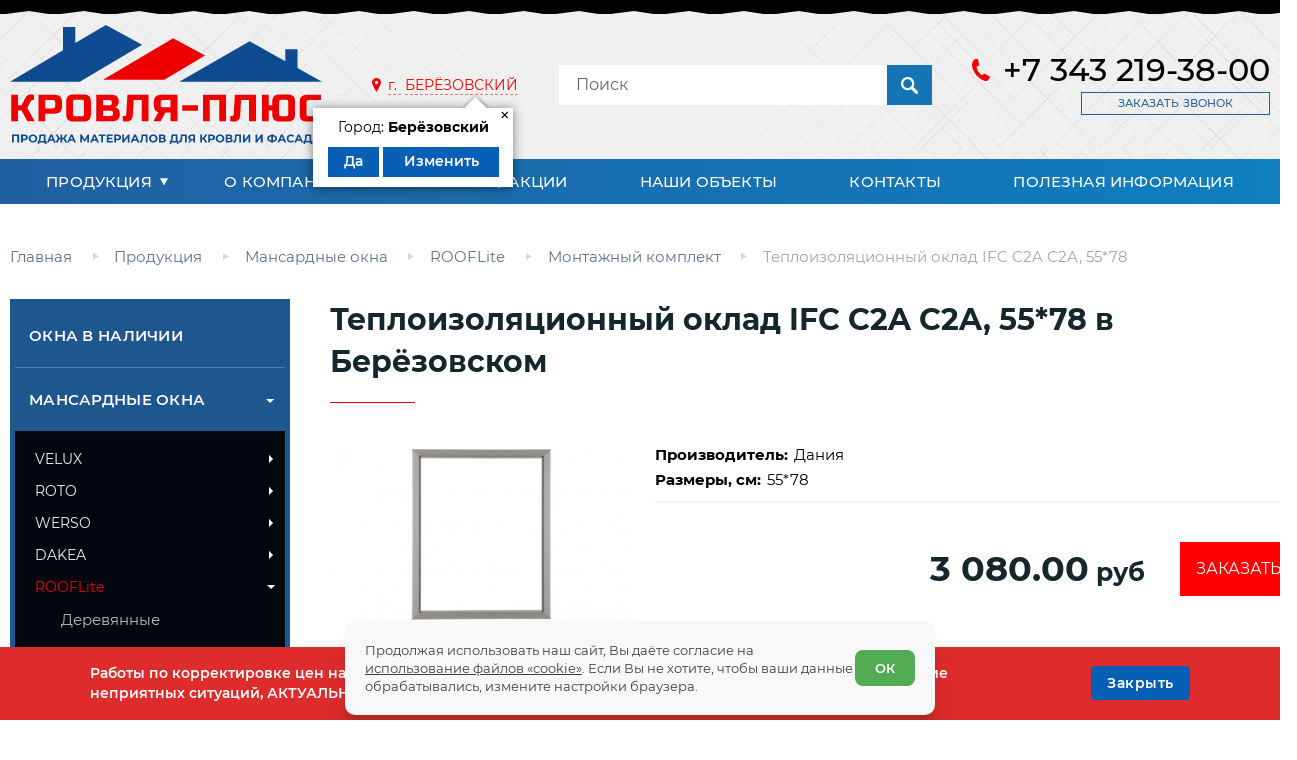

--- FILE ---
content_type: text/html; charset=UTF-8
request_url: https://krov-plus96.ru/beryozovskiy/catalog/mansardnie-okna-katalog/rooflite/montagniy-komplekt-rooflite/teploizolyatsionniy-oklad-ifc-c2a-c2a-5578
body_size: 15985
content:
<!DOCTYPE html>
<html lang="ru">
<head> <title>Теплоизоляционный оклад IFC C2A C2A, 55*78 купить в Берёзовском, цена производителя 3 080.00 руб.</title>
<meta name="description" content="Купить Теплоизоляционный оклад IFC C2A C2A, 55*78 в Берёзовском. Продажа и монтаж мансардных окон Велюкс и аксессуаров. Низкие цены. Гарантия">
<meta name="keywords" content=" в Берёзовском"> <meta charset="utf-8"> <meta name="author" content="Fanky.ru"> <meta name="format-detection" content="telephone=no"> <meta name="SKYPE_TOOLBAR" content="SKYPE_TOOLBAR_PARSER_COMPATIBLE"> <meta http-equiv="X-UA-Compatible" content="IE=edge"> <meta name="viewport" content="width=device-width, initial-scale=1"> <meta name="cmsmagazine" content="18db2cabdd3bf9ea4cbca88401295164"> <meta name="theme-color" content="#f9f9f9"> <meta property="og:title" content="Теплоизоляционный оклад IFC C2A C2A, 55*78 купить в Берёзовском, цена производителя 3 080.00 руб."/>
<meta property="og:description" content="Купить Теплоизоляционный оклад IFC C2A C2A, 55*78 в Берёзовском. Продажа и монтаж мансардных окон Велюкс и аксессуаров. Низкие цены. Гарантия"/>
<meta property="og:url" content="https://krov-plus96.ru/beryozovskiy/catalog/mansardnie-okna-katalog/rooflite/montagniy-komplekt-rooflite/teploizolyatsionniy-oklad-ifc-c2a-c2a-5578"/>
<meta property="og:type" content="website"/>
<meta property="og:site_name" content="Кровля-плюс"/>
<meta property="og:image" content="https://krov-plus96.ru/uploads/products/62a28f31815264bb3c4806ca8407a2a1_1722517311.jpg"/>
<link rel="shortcut icon" type="image/x-icon" href="/favicon.ico"> <link rel="apple-touch-icon" sizes="196x196" href="/xapple-touch-icon.png.pagespeed.ic.zyqbARnhbv.webp"> <meta name="csrf-token" content="JfHSaA9z23puIB8n1lcox4NHgT5vGySqcmcL2PzG"> <link rel="stylesheet" type="text/css" href="/css/all.css?id=c8ad32e04f2123c0c200" media="all"> <link rel="manifest" href="/yandex-manifest.json"> </head><body class="innpage">
<div id="panel" class="wrappersite">
<div class="wrappero">
<div class="paddingo">
<div class="header header--page"> <div class="www"> <div class="header__inn"> <div class="header__col1"> <div class="logo"> <a href="/"> <img src="/images/xlogo.png.pagespeed.ic.spzqkDJcbg.webp" alt="Кровля-Плюс" title="Кровля-Плюс"/> </a> </div> </div> <div class="header__col2"> <div class="regions" data-cur_url="beryozovskiy/catalog/mansardnie-okna-katalog/rooflite/montagniy-komplekt-rooflite/teploizolyatsionniy-oklad-ifc-c2a-c2a-5578"> <a href="#selectcity" class="selcitylnk maglnk"> <span>г.&nbsp;</span> <span class="selcitylnk__city">Берёзовский</span> </a> <div class="yourcity"> <div class="yourcity__inn"> <div class="yourcity__close">×</div> <div class="yourcity__name">Город: <span>Берёзовский</span> </div> <div class="yourcity__ctrl"> <a data-id="4" data-cur_url="beryozovskiy/catalog/mansardnie-okna-katalog/rooflite/montagniy-komplekt-rooflite/teploizolyatsionniy-oklad-ifc-c2a-c2a-5578" class="yourcity__btn yourcity__confirm js_city_small_select">Да</a> <a href="#selectcity" class="yourcity__btn yourcity__change maglnk">Изменить</a> </div> </div> </div> </div> </div> <div class="header__col2"> <div class="header__search search"> <form action="https://krov-plus96.ru/search"> <label> <input type="text" name="search" placeholder="Поиск" value=""/> </label> <button></button> </form> </div> </div> <div class="header__col3"> <div class="header__cont hcont"> <a href="tel:+73432193800" class="hcont__tel tel">+7 343 219-38-00 </a> <a href="#callback" class="hcont__clb clb maglnk">Заказать звонок</a> </div> </div> </div> </div> </div> <div class="header-mob"> <div class="header-mob__left"> <div class="burger"> <div class="burger__salad"> <div class="burger__beef"></div> </div> </div> </div> <div class="header-mob__right"> <div class="search search--mob"> <form action="https://krov-plus96.ru/search" method="get"> <label> <input type="text" name="search" placeholder="Поиск" value=""/> </label> <button class="js-s-btn"></button> </form> </div> <div class="logo-mob"> <a href="/"> <img src="/images/xlogo-mob.png.pagespeed.ic.n2jhfAAzM0.webp" alt="Кровля-Плюс" title="Кровля-Плюс"/> </a> </div> </div> </div> <div class="nav"> <div class="www"> <ul class="nav__inn"> <li class="nav__item has-child"> <a href="https://krov-plus96.ru/beryozovskiy/catalog" class="nav__name">Продукция</a> <ul class="nav__sub subnav"> <li class="subnav__el"> <a href="https://krov-plus96.ru/beryozovskiy/catalog/okna-v-nalichii">Окна в наличии</a> </li> <li class="subnav__el"> <a href="https://krov-plus96.ru/beryozovskiy/catalog/mansardnie-okna-katalog">Мансардные окна</a> </li> <li class="subnav__el"> <a href="https://krov-plus96.ru/beryozovskiy/catalog/mansardnie-okna">Каталог VELUX</a> </li> <li class="subnav__el"> <a href="https://krov-plus96.ru/beryozovskiy/catalog/faltsevaya-krovlya">Фальцевая кровля</a> </li> <li class="subnav__el"> <a href="https://krov-plus96.ru/beryozovskiy/catalog/metallocherepitsa-grand-line">Металлочерепица Гранд Лайн</a> </li> <li class="subnav__el"> <a href="https://krov-plus96.ru/beryozovskiy/catalog/krovelnaya-shashka">Кровельная шашка</a> </li> <li class="subnav__el"> <a href="https://krov-plus96.ru/beryozovskiy/catalog/bitumnaya-cherepitsa">Битумная черепица</a> </li> <li class="subnav__el"> <a href="https://krov-plus96.ru/beryozovskiy/catalog/lestnitsi-cherdachnie">Лестницы чердачные</a> </li> <li class="subnav__el"> <a href="https://krov-plus96.ru/beryozovskiy/catalog/vodostochnie-sistemi-metallicheskie-kruglie">Водосточные системы металлические круглые</a> </li> <li class="subnav__el"> <a href="https://krov-plus96.ru/beryozovskiy/catalog/uslugi">Установка/ Монтаж</a> </li> <li class="subnav__el"> <a href="https://krov-plus96.ru/beryozovskiy/catalog/otdelka-dimohodov">Отделка дымоходов</a> </li> </ul> </li> <li class="nav__item "> <a href="https://krov-plus96.ru/about" class="nav__name">О компании</a> </li> <li class="nav__item "> <a href="https://krov-plus96.ru/news" class="nav__name">Новости / Акции</a> </li> <li class="nav__item "> <a href="https://krov-plus96.ru/our_objects" class="nav__name">Наши объекты</a> </li> <li class="nav__item "> <a href="https://krov-plus96.ru/contacts" class="nav__name">Контакты</a> </li> <li class="nav__item "> <a href="https://krov-plus96.ru/publications" class="nav__name">Полезная информация</a> </li> </ul> </div> </div> <div class="content"> <div class="www"> <div class="breadcrumbs"> <ul itemscope itemtype="https://schema.org/BreadcrumbList"> <li itemprop="itemListElement" itemscope itemtype="https://schema.org/ListItem" class="breadcrumbs__item"> <a href="https://krov-plus96.ru" itemprop="item"> <span itemprop="name">Главная</span> <meta itemprop="position" content="1"> </a> </li> <li itemprop="itemListElement" itemscope itemtype="https://schema.org/ListItem" class="breadcrumbs__item"> <a href='https://krov-plus96.ru/beryozovskiy/catalog' itemprop="item"> <span itemprop="name">Продукция</span> <meta itemprop="position" content="2"> </a> </li> <li itemprop="itemListElement" itemscope itemtype="https://schema.org/ListItem" class="breadcrumbs__item"> <a href='https://krov-plus96.ru/beryozovskiy/catalog/mansardnie-okna-katalog' itemprop="item"> <span itemprop="name">Мансардные окна</span> <meta itemprop="position" content="3"> </a> </li> <li itemprop="itemListElement" itemscope itemtype="https://schema.org/ListItem" class="breadcrumbs__item"> <a href='https://krov-plus96.ru/beryozovskiy/catalog/mansardnie-okna-katalog/rooflite' itemprop="item"> <span itemprop="name">ROOFLite</span> <meta itemprop="position" content="4"> </a> </li> <li itemprop="itemListElement" itemscope itemtype="https://schema.org/ListItem" class="breadcrumbs__item"> <a href='https://krov-plus96.ru/beryozovskiy/catalog/mansardnie-okna-katalog/rooflite/montagniy-komplekt-rooflite' itemprop="item"> <span itemprop="name">Монтажный комплект</span> <meta itemprop="position" content="5"> </a> </li> <li itemprop="itemListElement" itemscope itemtype="https://schema.org/ListItem" class="breadcrumbs__item"> <a itemprop="item"> <span itemprop="name">Теплоизоляционный оклад IFC C2A C2A, 55*78</span> <meta itemprop="position" content="6"> </a> </li> </ul> </div> <div class="layout"> <div class="layout__left"> <ul class="bigmenu"> <li class="bigmenu__li  "> <a href="https://krov-plus96.ru/beryozovskiy/catalog/okna-v-nalichii" class="bigmenu__a">Окна в наличии</a> </li> <li class="bigmenu__li has-child is-opened"> <div class="bigmenu__toggle js-toggle"></div> <a href="https://krov-plus96.ru/beryozovskiy/catalog/mansardnie-okna-katalog" class="bigmenu__a">Мансардные окна</a> <ul class="bigmenu__sub subbig"> <li class="subbig__li has-child "> <div class="subbig__toggle js-toggle"></div> <a href="https://krov-plus96.ru/beryozovskiy/catalog/mansardnie-okna-katalog/okna-velux" class="subbig__a ">VELUX</a> <ul class="subbig__subsub subsubbig"> <li class="subsubbig__li"> <a href="https://krov-plus96.ru/beryozovskiy/catalog/mansardnie-okna-katalog/okna-velux/okna-velux-standart" class="subsubbig__a ">Velux Стандарт</a> </li> <li class="subsubbig__li"> <a href="https://krov-plus96.ru/beryozovskiy/catalog/mansardnie-okna-katalog/okna-velux/okna-velux-komfort" class="subsubbig__a ">Velux Комфорт</a> </li> <li class="subsubbig__li"> <a href="https://krov-plus96.ru/beryozovskiy/catalog/mansardnie-okna-katalog/okna-velux/okna-velux-premium" class="subsubbig__a ">Velux Премиум</a> </li> <li class="subsubbig__li"> <a href="https://krov-plus96.ru/beryozovskiy/catalog/mansardnie-okna-katalog/okna-velux/okna-spetsialnogo-naznacheniya-velux" class="subsubbig__a ">Окна специального назначения</a> </li> <li class="subsubbig__li"> <a href="https://krov-plus96.ru/beryozovskiy/catalog/mansardnie-okna-katalog/okna-velux/okladi-velux" class="subsubbig__a ">Оклады</a> </li> <li class="subsubbig__li"> <a href="https://krov-plus96.ru/beryozovskiy/catalog/mansardnie-okna-katalog/okna-velux/komplekti-izolyatsii-velux" class="subsubbig__a ">Комплекты изоляции</a> </li> <li class="subsubbig__li"> <a href="https://krov-plus96.ru/beryozovskiy/catalog/mansardnie-okna-katalog/okna-velux/aksessuari-velux" class="subsubbig__a ">Аксессуары</a> </li> </ul> </li> <li class="subbig__li has-child "> <div class="subbig__toggle js-toggle"></div> <a href="https://krov-plus96.ru/beryozovskiy/catalog/mansardnie-okna-katalog/roto" class="subbig__a ">ROTO</a> <ul class="subbig__subsub subsubbig"> <li class="subsubbig__li"> <a href="https://krov-plus96.ru/beryozovskiy/catalog/mansardnie-okna-katalog/roto/okna-mansardnie-roto" class="subsubbig__a ">Окна мансардные</a> </li> <li class="subsubbig__li"> <a href="https://krov-plus96.ru/beryozovskiy/catalog/mansardnie-okna-katalog/roto/okna-lyuki" class="subsubbig__a ">Окна люки</a> </li> <li class="subsubbig__li"> <a href="https://krov-plus96.ru/beryozovskiy/catalog/mansardnie-okna-katalog/roto/produkti-dlya-ustanovki-roto" class="subsubbig__a ">Продукция для установки</a> </li> <li class="subsubbig__li"> <a href="https://krov-plus96.ru/beryozovskiy/catalog/mansardnie-okna-katalog/roto/aksessuari-dlya-mansardnih-okon-roto" class="subsubbig__a ">Аксессуары</a> </li> </ul> </li> <li class="subbig__li has-child "> <div class="subbig__toggle js-toggle"></div> <a href="https://krov-plus96.ru/beryozovskiy/catalog/mansardnie-okna-katalog/okna-werso" class="subbig__a ">WERSO</a> <ul class="subbig__subsub subsubbig"> <li class="subsubbig__li"> <a href="https://krov-plus96.ru/beryozovskiy/catalog/mansardnie-okna-katalog/okna-werso/otkrivaemie-mansardnie-okna-werso" class="subsubbig__a ">Открываемые</a> </li> <li class="subsubbig__li"> <a href="https://krov-plus96.ru/beryozovskiy/catalog/mansardnie-okna-katalog/okna-werso/otkrivaemie-mansardnie-okna-s-du-werso" class="subsubbig__a ">Открываемые с ДУ</a> </li> <li class="subsubbig__li"> <a href="https://krov-plus96.ru/beryozovskiy/catalog/mansardnie-okna-katalog/okna-werso/gluhie-mansardnie-okna-werso" class="subsubbig__a ">Глухие</a> </li> <li class="subsubbig__li"> <a href="https://krov-plus96.ru/beryozovskiy/catalog/mansardnie-okna-katalog/okna-werso/okladi-werso" class="subsubbig__a ">Оклады</a> </li> <li class="subsubbig__li"> <a href="https://krov-plus96.ru/beryozovskiy/catalog/mansardnie-okna-katalog/okna-werso/komplekti-izolyatsii-werso" class="subsubbig__a ">Комплекты изоляции</a> </li> <li class="subsubbig__li"> <a href="https://krov-plus96.ru/beryozovskiy/catalog/mansardnie-okna-katalog/okna-werso/okna-spetsialnogo-naznacheniya-werso" class="subsubbig__a ">Окна специального назначения</a> </li> <li class="subsubbig__li"> <a href="https://krov-plus96.ru/beryozovskiy/catalog/mansardnie-okna-katalog/okna-werso/aksessuari-werso" class="subsubbig__a ">Аксессуары</a> </li> <li class="subsubbig__li"> <a href="https://krov-plus96.ru/beryozovskiy/catalog/mansardnie-okna-katalog/okna-werso/dopolnitelnie-materiali-werso" class="subsubbig__a ">Дополнительные материалы Werso</a> </li> </ul> </li> <li class="subbig__li has-child "> <div class="subbig__toggle js-toggle"></div> <a href="https://krov-plus96.ru/beryozovskiy/catalog/mansardnie-okna-katalog/dakea" class="subbig__a ">DAKEA</a> <ul class="subbig__subsub subsubbig"> <li class="subsubbig__li"> <a href="https://krov-plus96.ru/beryozovskiy/catalog/mansardnie-okna-katalog/dakea/mansardnie-okna-dakea" class="subsubbig__a ">Мансардные окна</a> </li> <li class="subsubbig__li"> <a href="https://krov-plus96.ru/beryozovskiy/catalog/mansardnie-okna-katalog/dakea/zenitnie-fonari-dakea" class="subsubbig__a ">Зенитные фонари</a> </li> <li class="subsubbig__li"> <a href="https://krov-plus96.ru/beryozovskiy/catalog/mansardnie-okna-katalog/dakea/okna-lyuki-dakea" class="subsubbig__a ">Окна люки</a> </li> <li class="subsubbig__li"> <a href="https://krov-plus96.ru/beryozovskiy/catalog/mansardnie-okna-katalog/dakea/okladi-dakea" class="subsubbig__a ">Оклады</a> </li> <li class="subsubbig__li"> <a href="https://krov-plus96.ru/beryozovskiy/catalog/mansardnie-okna-katalog/dakea/produktsiya-dlya-ustanovki" class="subsubbig__a ">Продукция для установки</a> </li> <li class="subsubbig__li"> <a href="https://krov-plus96.ru/beryozovskiy/catalog/mansardnie-okna-katalog/dakea/aksessuari-dakea" class="subsubbig__a ">Аксессуары</a> </li> </ul> </li> <li class="subbig__li has-child is-opened"> <div class="subbig__toggle js-toggle"></div> <a href="https://krov-plus96.ru/beryozovskiy/catalog/mansardnie-okna-katalog/rooflite" class="subbig__a active">ROOFLite</a> <ul class="subbig__subsub subsubbig"> <li class="subsubbig__li"> <a href="https://krov-plus96.ru/beryozovskiy/catalog/mansardnie-okna-katalog/rooflite/derevyannie" class="subsubbig__a ">Деревянные</a> </li> <li class="subsubbig__li"> <a href="https://krov-plus96.ru/beryozovskiy/catalog/mansardnie-okna-katalog/rooflite/plastikovie" class="subsubbig__a ">Пластиковые</a> </li> <li class="subsubbig__li"> <a href="https://krov-plus96.ru/beryozovskiy/catalog/mansardnie-okna-katalog/rooflite/okladi-rooflite" class="subsubbig__a ">Оклады</a> </li> <li class="subsubbig__li"> <a href="https://krov-plus96.ru/beryozovskiy/catalog/mansardnie-okna-katalog/rooflite/okna-lyuki-rooflite" class="subsubbig__a ">Окна люки</a> </li> <li class="subsubbig__li"> <a href="https://krov-plus96.ru/beryozovskiy/catalog/mansardnie-okna-katalog/rooflite/rolleti-rooflite" class="subsubbig__a ">Роллеты</a> </li> <li class="subsubbig__li"> <a href="https://krov-plus96.ru/beryozovskiy/catalog/mansardnie-okna-katalog/rooflite/zenitnie-fonari-rooflite" class="subsubbig__a ">Зенитные фонари</a> </li> <li class="subsubbig__li"> <a href="https://krov-plus96.ru/beryozovskiy/catalog/mansardnie-okna-katalog/rooflite/montagniy-komplekt-rooflite" class="subsubbig__a active">Монтажный комплект</a> </li> </ul> </li> </ul> </li> <li class="bigmenu__li has-child is-opened"> <div class="bigmenu__toggle js-toggle"></div> <a href="https://krov-plus96.ru/beryozovskiy/catalog/mansardnie-okna" class="bigmenu__a">Каталог VELUX</a> <ul class="bigmenu__sub subbig"> <li class="subbig__li  "> <a href="https://krov-plus96.ru/beryozovskiy/catalog/mansardnie-okna/standart" class="subbig__a ">Окна Стандарт</a> </li> <li class="subbig__li has-child "> <div class="subbig__toggle js-toggle"></div> <a href="https://krov-plus96.ru/beryozovskiy/catalog/mansardnie-okna/komfort" class="subbig__a ">Окна Комфорт</a> <ul class="subbig__subsub subsubbig"> <li class="subsubbig__li"> <a href="https://krov-plus96.ru/beryozovskiy/catalog/mansardnie-okna/komfort/plastikovie-okna" class="subsubbig__a ">Полиуретановые окна</a> </li> <li class="subsubbig__li"> <a href="https://krov-plus96.ru/beryozovskiy/catalog/mansardnie-okna/komfort/derevyannie-okna" class="subsubbig__a ">Деревянные окна</a> </li> </ul> </li> <li class="subbig__li has-child "> <div class="subbig__toggle js-toggle"></div> <a href="https://krov-plus96.ru/beryozovskiy/catalog/mansardnie-okna/velux-premium" class="subbig__a ">Окна Премиум</a> <ul class="subbig__subsub subsubbig"> <li class="subsubbig__li"> <a href="https://krov-plus96.ru/beryozovskiy/catalog/mansardnie-okna/velux-premium/klassicheskoe-derevyannoe" class="subsubbig__a ">Классическое деревянное</a> </li> <li class="subsubbig__li"> <a href="https://krov-plus96.ru/beryozovskiy/catalog/mansardnie-okna/velux-premium/beloe-poliuretanovoe" class="subsubbig__a ">Белое полиуретановое</a> </li> <li class="subsubbig__li"> <a href="https://krov-plus96.ru/beryozovskiy/catalog/mansardnie-okna/velux-premium/panoramnoe-okno" class="subsubbig__a ">Панорамное окно</a> </li> </ul> </li> <li class="subbig__li has-child "> <div class="subbig__toggle js-toggle"></div> <a href="https://krov-plus96.ru/beryozovskiy/catalog/mansardnie-okna/okna-dlya-spetsialnogo-naznacheniya" class="subbig__a ">Окна специального назначения</a> <ul class="subbig__subsub subsubbig"> <li class="subsubbig__li"> <a href="https://krov-plus96.ru/beryozovskiy/catalog/mansardnie-okna/okna-dlya-spetsialnogo-naznacheniya/avariyniy-vihod" class="subsubbig__a ">Окна аварийного выхода</a> </li> <li class="subsubbig__li"> <a href="https://krov-plus96.ru/beryozovskiy/catalog/mansardnie-okna/okna-dlya-spetsialnogo-naznacheniya/okna-lyuki" class="subsubbig__a ">Окна-люки</a> </li> <li class="subsubbig__li"> <a href="https://krov-plus96.ru/beryozovskiy/catalog/mansardnie-okna/okna-dlya-spetsialnogo-naznacheniya/zenitnie-fonari" class="subsubbig__a ">Зенитные фонари</a> </li> <li class="subsubbig__li"> <a href="https://krov-plus96.ru/beryozovskiy/catalog/mansardnie-okna/okna-dlya-spetsialnogo-naznacheniya/kupola-zashchitnie" class="subsubbig__a ">Купола защитные</a> </li> <li class="subsubbig__li"> <a href="https://krov-plus96.ru/beryozovskiy/catalog/mansardnie-okna/okna-dlya-spetsialnogo-naznacheniya/svetovie-tunneli" class="subsubbig__a ">Световые тyннели </a> </li> <li class="subsubbig__li"> <a href="https://krov-plus96.ru/beryozovskiy/catalog/mansardnie-okna/okna-dlya-spetsialnogo-naznacheniya/cherdachnie-lestnitsi" class="subsubbig__a ">Чердачные лестницы</a> </li> </ul> </li> <li class="subbig__li has-child "> <div class="subbig__toggle js-toggle"></div> <a href="https://krov-plus96.ru/beryozovskiy/catalog/mansardnie-okna/produktsiya-dlya-ustanovki" class="subbig__a ">Продукция для установки</a> <ul class="subbig__subsub subsubbig"> <li class="subsubbig__li"> <a href="https://krov-plus96.ru/beryozovskiy/catalog/mansardnie-okna/produktsiya-dlya-ustanovki/oklad-velux-premium-dlya-profilirovannoy-krovli" class="subsubbig__a ">Оклад VELUX для профилированной кровли </a> </li> <li class="subsubbig__li"> <a href="https://krov-plus96.ru/beryozovskiy/catalog/mansardnie-okna/produktsiya-dlya-ustanovki/oklad-velux-premium-dlya-ploskoy-krovli" class="subsubbig__a ">Оклад VELUX для плоской кровли </a> </li> <li class="subsubbig__li"> <a href="https://krov-plus96.ru/beryozovskiy/catalog/mansardnie-okna/produktsiya-dlya-ustanovki/gidro-teplo-izolyatsiya" class="subsubbig__a ">Гидро-тепло изоляция</a> </li> <li class="subsubbig__li"> <a href="https://krov-plus96.ru/beryozovskiy/catalog/mansardnie-okna/produktsiya-dlya-ustanovki/paroizolyatsiya-dlya-okon" class="subsubbig__a ">Пароизоляция для окон</a> </li> </ul> </li> <li class="subbig__li has-child "> <div class="subbig__toggle js-toggle"></div> <a href="https://krov-plus96.ru/beryozovskiy/catalog/mansardnie-okna/aksessuari" class="subbig__a ">Аксессуары</a> <ul class="subbig__subsub subsubbig"> <li class="subsubbig__li"> <a href="https://krov-plus96.ru/beryozovskiy/catalog/mansardnie-okna/aksessuari/shtori" class="subsubbig__a ">Шторы</a> </li> <li class="subsubbig__li"> <a href="https://krov-plus96.ru/beryozovskiy/catalog/mansardnie-okna/aksessuari/rolstavni" class="subsubbig__a ">Рольставни</a> </li> <li class="subsubbig__li"> <a href="https://krov-plus96.ru/beryozovskiy/catalog/mansardnie-okna/aksessuari/moskitnie-setki" class="subsubbig__a ">Москитные сетки</a> </li> <li class="subsubbig__li"> <a href="https://krov-plus96.ru/beryozovskiy/catalog/mansardnie-okna/aksessuari/markizet" class="subsubbig__a ">Маркизет</a> </li> <li class="subsubbig__li"> <a href="https://krov-plus96.ru/beryozovskiy/catalog/mansardnie-okna/aksessuari/komplekt-avtomatizatsii" class="subsubbig__a ">Комплект автоматизации</a> </li> <li class="subsubbig__li"> <a href="https://krov-plus96.ru/beryozovskiy/catalog/mansardnie-okna/aksessuari/otkosi" class="subsubbig__a ">Откосы и пароизоляция в комплекте</a> </li> </ul> </li> </ul> </li> <li class="bigmenu__li has-child "> <div class="bigmenu__toggle js-toggle"></div> <a href="https://krov-plus96.ru/beryozovskiy/catalog/faltsevaya-krovlya" class="bigmenu__a">Фальцевая кровля</a> <ul class="bigmenu__sub subbig"> <li class="subbig__li has-child "> <div class="subbig__toggle js-toggle"></div> <a href="https://krov-plus96.ru/beryozovskiy/catalog/faltsevaya-krovlya/faltsevaya-krovlya-grand-layn" class="subbig__a ">Фальцевая кровля Гранд Лайн</a> <ul class="subbig__subsub subsubbig"> <li class="subsubbig__li"> <a href="https://krov-plus96.ru/beryozovskiy/catalog/faltsevaya-krovlya/faltsevaya-krovlya-grand-layn/klassicheskiy-falts" class="subsubbig__a ">Классический фальц</a> </li> <li class="subsubbig__li"> <a href="https://krov-plus96.ru/beryozovskiy/catalog/faltsevaya-krovlya/faltsevaya-krovlya-grand-layn/klik-falts" class="subsubbig__a ">Клик-фальц</a> </li> </ul> </li> <li class="subbig__li  "> <a href="https://krov-plus96.ru/beryozovskiy/catalog/faltsevaya-krovlya/faltsevaya-krovlya-dlya-chastnogo-doma" class="subbig__a ">Фальцевая кровля для частного дома</a> </li> </ul> </li> <li class="bigmenu__li  "> <a href="https://krov-plus96.ru/beryozovskiy/catalog/metallocherepitsa-grand-line" class="bigmenu__a">Металлочерепица Гранд Лайн</a> </li> <li class="bigmenu__li  "> <a href="https://krov-plus96.ru/beryozovskiy/catalog/krovelnaya-shashka" class="bigmenu__a">Кровельная шашка</a> </li> <li class="bigmenu__li  "> <a href="https://krov-plus96.ru/beryozovskiy/catalog/bitumnaya-cherepitsa" class="bigmenu__a">Битумная черепица</a> </li> <li class="bigmenu__li  "> <a href="https://krov-plus96.ru/beryozovskiy/catalog/lestnitsi-cherdachnie" class="bigmenu__a">Лестницы чердачные</a> </li> <li class="bigmenu__li has-child "> <div class="bigmenu__toggle js-toggle"></div> <a href="https://krov-plus96.ru/beryozovskiy/catalog/vodostochnie-sistemi-metallicheskie-kruglie" class="bigmenu__a">Водосточные системы металлические круглые</a> <ul class="bigmenu__sub subbig"> <li class="subbig__li  "> <a href="https://krov-plus96.ru/beryozovskiy/catalog/vodostochnie-sistemi-metallicheskie-kruglie/vodostochnaya-sistema-grand-line-12590-matte-pu" class="subbig__a ">Водосточная система Grand Line 125/90 Matte PU </a> </li> <li class="subbig__li  "> <a href="https://krov-plus96.ru/beryozovskiy/catalog/vodostochnie-sistemi-metallicheskie-kruglie/vodostochnaya-sistema-grand-line-12590" class="subbig__a ">Водосточная система Grand Line 125/90 </a> </li> <li class="subbig__li  "> <a href="https://krov-plus96.ru/beryozovskiy/catalog/vodostochnie-sistemi-metallicheskie-kruglie/vodostochnaya-sistema-grand-line-150100" class="subbig__a ">Водосточная система Grand Line 150/100 </a> </li> <li class="subbig__li  "> <a href="https://krov-plus96.ru/beryozovskiy/catalog/vodostochnie-sistemi-metallicheskie-kruglie/vodostok-optima-krugliy-12590" class="subbig__a ">Водосток Optima круглый 125/90 </a> </li> <li class="subbig__li  "> <a href="https://krov-plus96.ru/beryozovskiy/catalog/vodostochnie-sistemi-metallicheskie-kruglie/vodostok-optima-krugliy-matt-12590" class="subbig__a ">Водосток Optima круглый Matt 125/90 </a> </li> <li class="subbig__li  "> <a href="https://krov-plus96.ru/beryozovskiy/catalog/vodostochnie-sistemi-metallicheskie-kruglie/vodostok-optima-krugliy-150100" class="subbig__a ">Водосток Optima круглый 150/100</a> </li> </ul> </li> <li class="bigmenu__li has-child "> <div class="bigmenu__toggle js-toggle"></div> <a href="https://krov-plus96.ru/beryozovskiy/catalog/uslugi" class="bigmenu__a">Установка/ Монтаж</a> <ul class="bigmenu__sub subbig"> <li class="subbig__li  "> <a href="https://krov-plus96.ru/beryozovskiy/catalog/uslugi/montag-mansardnih-okon" class="subbig__a ">Монтаж мансардных окон</a> </li> <li class="subbig__li  "> <a href="https://krov-plus96.ru/beryozovskiy/catalog/uslugi/montag-fasadnih-okon" class="subbig__a ">Монтаж фасадных окон</a> </li> <li class="subbig__li  "> <a href="https://krov-plus96.ru/beryozovskiy/catalog/uslugi/montag-faltsevoy-krovli" class="subbig__a ">Монтаж фальцевой кровли</a> </li> <li class="subbig__li  "> <a href="https://krov-plus96.ru/beryozovskiy/catalog/uslugi/osteklenie-fasadov" class="subbig__a ">Остекление фасадов</a> </li> <li class="subbig__li  "> <a href="https://krov-plus96.ru/beryozovskiy/catalog/uslugi/otdelka-fasada" class="subbig__a ">Отделка фасада</a> </li> </ul> </li> <li class="bigmenu__li  "> <a href="https://krov-plus96.ru/beryozovskiy/catalog/otdelka-dimohodov" class="bigmenu__a">Отделка дымоходов</a> </li> </ul> <div class="category"> <div class="category__title">Окна по категориям</div> <div class="category__content"> <nav class="category__nav"> <ul class="category__nav--list"> <li class="category__nav--item "> <a href="https://krov-plus96.ru/beryozovskiy/catalog/mansardnie-okna/okna-dlya-ploskih-krish" class="category__nav--link">Окна для плоских крыш</a> </li> <li class="category__nav--item "> <a href="https://krov-plus96.ru/beryozovskiy/catalog/mansardnie-okna/gluhie-okna" class="category__nav--link">Глухие окна</a> </li> <li class="category__nav--item "> <a href="https://krov-plus96.ru/beryozovskiy/catalog/mansardnie-okna/zenitnie-fonari" class="category__nav--link">Зенитные фонари</a> </li> <li class="category__nav--item "> <a href="https://krov-plus96.ru/beryozovskiy/catalog/mansardnie-okna/okno-balkon-i-terrasa" class="category__nav--link">Окно-балкон и терраса</a> </li> <li class="category__nav--item "> <a href="https://krov-plus96.ru/beryozovskiy/catalog/mansardnie-okna/okna-dlya-vihoda-na-krishu" class="category__nav--link">Окна для выхода на крышу</a> </li> <li class="category__nav--item "> <a href="https://krov-plus96.ru/beryozovskiy/catalog/mansardnie-okna/avtomaticheskie-okna" class="category__nav--link">Автоматические окна </a> </li> <li class="category__nav--item "> <a href="https://krov-plus96.ru/beryozovskiy/catalog/mansardnie-okna/srednepovorotnie-okna" class="category__nav--link">Среднеповоротные окна</a> </li> <li class="category__nav--item "> <a href="https://krov-plus96.ru/beryozovskiy/catalog/mansardnie-okna/okna-s-kombinirovannim-otkrivaniem" class="category__nav--link">Окна с комбинированным открыванием</a> </li> <li class="category__nav--item "> <a href="https://krov-plus96.ru/beryozovskiy/catalog/mansardnie-okna/karniznie-okna" class="category__nav--link">Карнизные окна</a> </li> <li class="category__nav--item "> <a href="https://krov-plus96.ru/beryozovskiy/catalog/mansardnie-okna/energosberegayushchie-okna" class="category__nav--link">Энергосберегающие окна</a> </li> <li class="category__nav--item "> <a href="https://krov-plus96.ru/beryozovskiy/catalog/mansardnie-okna/derevyannie-mansardnie-okna" class="category__nav--link">Деревянные мансардные окна</a> </li> <li class="category__nav--item "> <a href="https://krov-plus96.ru/beryozovskiy/catalog/mansardnie-okna/plastikovie-mansardnie-okna" class="category__nav--link">Полиуретановые мансардные окна</a> </li> </ul> </nav> </div> </div> <div class="alerts"> <a href="/catalog/mansardnie-okna" class="alerts__preview"> <img data-src="/uploads/settings/setting_27_644a798f0ed53.gif" src="[data-uri]" alt="Мансардные окна" title="Мансардные окна" class="b-lazy"> </a> </div> </div> <div class="layout__right"> <h1 class="page_tit">Теплоизоляционный оклад IFC C2A C2A, 55*78 в Берёзовском</h1> <div class="product"> <div class="prodcard"> <div class="prodcard__col1"> <div class="sliderprod-skeleton"></div> <div class="sliderprod is-hidden"> <div class="sliderprod__inn"> <div class="sliderprod__next slick-hidden"> <svg width="1em" height="1em" class="svg-sprite-icon icon-ico_arrow_r svg-spnext"> <use xlink:href="/images/symbol/sprite.svg#ico_arrow_r"></use> </svg> </div> <div class="sliderprod__prev slick-hidden"> <svg width="1em" height="1em" class="svg-sprite-icon icon-ico_arrow_l svg-spprev"> <use xlink:href="/images/symbol/sprite.svg#ico_arrow_l"></use> </svg> </div> <div class="sliderprod__slider popup-gallery"> <div class="sliderprod__item"> <a href="https://krov-plus96.ru/uploads/products/62a28f31815264bb3c4806ca8407a2a1_1722517311.jpg" aria-label="zoom"> <img data-lazy="https://krov-plus96.ru/thumbs/uploads/products/62a28f31815264bb3c4806ca8407a2a1_1722517311.thumb_1.jpg" alt="Теплоизоляционный оклад IFC C2A C2A, 55*78 в Берёзовском-1" title="Теплоизоляционный оклад IFC C2A C2A, 55*78 в Берёзовском-1"> </a> </div> </div> </div> </div> <div class="sliderprod_nav-skeleton"></div> <div class="sliderprod_nav is-hidden"> <div class="sliderprod_nav__inn"> <div class="sliderprod_nav__slider"> <div class="sliderprod_nav__item"> <img data-lazy="https://krov-plus96.ru/thumbs/uploads/products/62a28f31815264bb3c4806ca8407a2a1_1722517311.thumb_2.jpg" alt="prodcard-mini-1" title="prodcard-mini-1"> </div> </div> </div> </div> </div> <div class="prodcard__col2"> <div class="prodcard__descr"> </div> <div class="prodcard__param param"> <div class="param__row"> <div class="param__k">Производитель:</div> <div class="param__v">Дания</div> </div> <div class="param__row"> <div class="param__k">Размеры, см: </div> <div class="param__v">55*78 </div> </div> </div> <div class="prodcard__benefits"> </div> <div class="prodcard__ctrl"> <div class="prodcard__price"> <span>3 080.00</span>&nbsp;руб </div> <a href="#price" data-id="14046" class="btn maglnk">Заказать</a> </div> </div> </div> <div class="folder"> <div class="folder__top"> <div class="folder__name">Похожие товары</div> </div> <div class="folder__bottom"> <div class="sliderrec"> <div class="sliderrec__inn"> <div class="sliderrec__next slick-hidden"> <svg width="1em" height="1em" class="svg-sprite-icon icon-ico_arrow_r svg-ssnext"> <use xlink:href="/images/symbol/sprite.svg#ico_arrow_r"></use> </svg> </div> <div class="sliderrec__prev slick-hidden"> <svg width="1em" height="1em" class="svg-sprite-icon icon-ico_arrow_l svg-ssprev"> <use xlink:href="/images/symbol/sprite.svg#ico_arrow_l"></use> </svg> </div> <div class="sliderrec__slider"> <div class="sliderrec__item"> <div class="catel"> <div class="catel__pic"> <div class="catel__picinn"> <a href="https://krov-plus96.ru/beryozovskiy/catalog/mansardnie-okna-katalog/rooflite/montagniy-komplekt-rooflite/gidroizolyatsionniy-fartuk-ruc-c2a-c2a-5578"> <img data-src="https://krov-plus96.ru/thumbs/uploads/products/56b88601189c7ac082b6b670c7f67049_1722516621.thumb_3.png" src="[data-uri]" alt="Гидроизоляционный фартук RUC C2A C2A, 55*78" title="Гидроизоляционный фартук RUC C2A C2A, 55*78" class="b-lazy"> </a> </div> </div> <div class="catel__tit"> <a href="https://krov-plus96.ru/beryozovskiy/catalog/mansardnie-okna-katalog/rooflite/montagniy-komplekt-rooflite/gidroizolyatsionniy-fartuk-ruc-c2a-c2a-5578">Гидроизоляционный фартук RUC C2A C2A, 55*78</a> </div> <div class="catel__info"> <div class="catel__param param"> <div class="param__row"> <div class="param__k">Размеры, см:</div> <div class="param__v">55*78</div> </div> </div> <div class="catel__price"> <span>3 630.00</span>&nbsp;руб </div> </div> </div> </div> <div class="sliderrec__item"> <div class="catel"> <div class="catel__pic"> <div class="catel__picinn"> <a href="https://krov-plus96.ru/beryozovskiy/catalog/mansardnie-okna-katalog/rooflite/montagniy-komplekt-rooflite/gidroizolyatsionniy-fartuk-ruc-c4a-c4a-5598"> <img data-src="https://krov-plus96.ru/thumbs/uploads/products/eb798101e89b9f9787c846b0186319a9_1722516640.thumb_3.png" src="[data-uri]" alt="Гидроизоляционный фартук RUC C4A C4A, 55*98" title="Гидроизоляционный фартук RUC C4A C4A, 55*98" class="b-lazy"> </a> </div> </div> <div class="catel__tit"> <a href="https://krov-plus96.ru/beryozovskiy/catalog/mansardnie-okna-katalog/rooflite/montagniy-komplekt-rooflite/gidroizolyatsionniy-fartuk-ruc-c4a-c4a-5598">Гидроизоляционный фартук RUC C4A C4A, 55*98</a> </div> <div class="catel__info"> <div class="catel__param param"> <div class="param__row"> <div class="param__k">Размеры, см:</div> <div class="param__v">55*98</div> </div> </div> <div class="catel__price"> <span>3 630.00</span>&nbsp;руб </div> </div> </div> </div> <div class="sliderrec__item"> <div class="catel"> <div class="catel__pic"> <div class="catel__picinn"> <a href="https://krov-plus96.ru/beryozovskiy/catalog/mansardnie-okna-katalog/rooflite/montagniy-komplekt-rooflite/gidroizolyatsionniy-fartuk-ruc-f6a-f6a-66118"> <img data-src="https://krov-plus96.ru/thumbs/uploads/products/e1d9233b2b9a4943ef3d15877fd833dd_1722516656.thumb_3.png" src="[data-uri]" alt="Гидроизоляционный фартук RUC F6A F6A, 66*118" title="Гидроизоляционный фартук RUC F6A F6A, 66*118" class="b-lazy"> </a> </div> </div> <div class="catel__tit"> <a href="https://krov-plus96.ru/beryozovskiy/catalog/mansardnie-okna-katalog/rooflite/montagniy-komplekt-rooflite/gidroizolyatsionniy-fartuk-ruc-f6a-f6a-66118">Гидроизоляционный фартук RUC F6A F6A, 66*118</a> </div> <div class="catel__info"> <div class="catel__param param"> <div class="param__row"> <div class="param__k">Размеры, см:</div> <div class="param__v">66*118</div> </div> </div> <div class="catel__price"> <span>3 630.00</span>&nbsp;руб </div> </div> </div> </div> <div class="sliderrec__item"> <div class="catel"> <div class="catel__pic"> <div class="catel__picinn"> <a href="https://krov-plus96.ru/beryozovskiy/catalog/mansardnie-okna-katalog/rooflite/montagniy-komplekt-rooflite/gidroizolyatsionniy-fartuk-ruc-m4a-m4a-7898"> <img data-src="https://krov-plus96.ru/thumbs/uploads/products/bb446a1817550bfeb821066c28043107_1722516679.thumb_3.png" src="[data-uri]" alt="Гидроизоляционный фартук RUC M4A M4A, 78*98" title="Гидроизоляционный фартук RUC M4A M4A, 78*98" class="b-lazy"> </a> </div> </div> <div class="catel__tit"> <a href="https://krov-plus96.ru/beryozovskiy/catalog/mansardnie-okna-katalog/rooflite/montagniy-komplekt-rooflite/gidroizolyatsionniy-fartuk-ruc-m4a-m4a-7898">Гидроизоляционный фартук RUC M4A M4A, 78*98</a> </div> <div class="catel__info"> <div class="catel__param param"> <div class="param__row"> <div class="param__k">Размеры, см:</div> <div class="param__v">78*98</div> </div> </div> <div class="catel__price"> <span>3 630.00</span>&nbsp;руб </div> </div> </div> </div> <div class="sliderrec__item"> <div class="catel"> <div class="catel__pic"> <div class="catel__picinn"> <a href="https://krov-plus96.ru/beryozovskiy/catalog/mansardnie-okna-katalog/rooflite/montagniy-komplekt-rooflite/gidroizolyatsionniy-fartuk-ruc-m6a-m6a-78118"> <img data-src="https://krov-plus96.ru/thumbs/uploads/products/7320449716d8afbf5960000d43575009_1722516695.thumb_3.png" src="[data-uri]" alt="Гидроизоляционный фартук RUC M6A M6A, 78*118" title="Гидроизоляционный фартук RUC M6A M6A, 78*118" class="b-lazy"> </a> </div> </div> <div class="catel__tit"> <a href="https://krov-plus96.ru/beryozovskiy/catalog/mansardnie-okna-katalog/rooflite/montagniy-komplekt-rooflite/gidroizolyatsionniy-fartuk-ruc-m6a-m6a-78118">Гидроизоляционный фартук RUC M6A M6A, 78*118</a> </div> <div class="catel__info"> <div class="catel__param param"> <div class="param__row"> <div class="param__k">Размеры, см:</div> <div class="param__v">78*118</div> </div> </div> <div class="catel__price"> <span>3 630.00</span>&nbsp;руб </div> </div> </div> </div> <div class="sliderrec__item"> <div class="catel"> <div class="catel__pic"> <div class="catel__picinn"> <a href="https://krov-plus96.ru/beryozovskiy/catalog/mansardnie-okna-katalog/rooflite/montagniy-komplekt-rooflite/gidroizolyatsionniy-fartuk-ruc-m8a-m8a-78140"> <img data-src="https://krov-plus96.ru/thumbs/uploads/products/fa6ab24371abef9ce704a2c0360c35ec_1722516713.thumb_3.png" src="[data-uri]" alt="Гидроизоляционный фартук RUC M8A M8A, 78*140" title="Гидроизоляционный фартук RUC M8A M8A, 78*140" class="b-lazy"> </a> </div> </div> <div class="catel__tit"> <a href="https://krov-plus96.ru/beryozovskiy/catalog/mansardnie-okna-katalog/rooflite/montagniy-komplekt-rooflite/gidroizolyatsionniy-fartuk-ruc-m8a-m8a-78140">Гидроизоляционный фартук RUC M8A M8A, 78*140</a> </div> <div class="catel__info"> <div class="catel__param param"> <div class="param__row"> <div class="param__k">Размеры, см:</div> <div class="param__v">78*140</div> </div> </div> <div class="catel__price"> <span>3 630.00</span>&nbsp;руб </div> </div> </div> </div> <div class="sliderrec__item"> <div class="catel"> <div class="catel__pic"> <div class="catel__picinn"> <a href="https://krov-plus96.ru/beryozovskiy/catalog/mansardnie-okna-katalog/rooflite/montagniy-komplekt-rooflite/gidroizolyatsionniy-fartuk-ruc-s6a-s6a-114118"> <img data-src="https://krov-plus96.ru/thumbs/uploads/products/2250f81b793657dd32829515b545fd61_1722516736.thumb_3.png" src="[data-uri]" alt="Гидроизоляционный фартук RUC S6A S6A, 114*118" title="Гидроизоляционный фартук RUC S6A S6A, 114*118" class="b-lazy"> </a> </div> </div> <div class="catel__tit"> <a href="https://krov-plus96.ru/beryozovskiy/catalog/mansardnie-okna-katalog/rooflite/montagniy-komplekt-rooflite/gidroizolyatsionniy-fartuk-ruc-s6a-s6a-114118">Гидроизоляционный фартук RUC S6A S6A, 114*118</a> </div> <div class="catel__info"> <div class="catel__param param"> <div class="param__row"> <div class="param__k">Размеры, см:</div> <div class="param__v">114*118</div> </div> </div> <div class="catel__price"> <span>3 630.00</span>&nbsp;руб </div> </div> </div> </div> <div class="sliderrec__item"> <div class="catel"> <div class="catel__pic"> <div class="catel__picinn"> <a href="https://krov-plus96.ru/beryozovskiy/catalog/mansardnie-okna-katalog/rooflite/montagniy-komplekt-rooflite/paroizolyatsionniy-fartuk-rvb-c2a-c2a-5578"> <img data-src="https://krov-plus96.ru/thumbs/uploads/products/2f09c2f2b1165f589ed9e9176fc32ff7_1722516843.thumb_3.jpg" src="[data-uri]" alt="Пароизоляционный фартук RVB C2A C2A, 55*78" title="Пароизоляционный фартук RVB C2A C2A, 55*78" class="b-lazy"> </a> </div> </div> <div class="catel__tit"> <a href="https://krov-plus96.ru/beryozovskiy/catalog/mansardnie-okna-katalog/rooflite/montagniy-komplekt-rooflite/paroizolyatsionniy-fartuk-rvb-c2a-c2a-5578">Пароизоляционный фартук RVB C2A C2A, 55*78</a> </div> <div class="catel__info"> <div class="catel__param param"> <div class="param__row"> <div class="param__k">Размеры, см:</div> <div class="param__v">55*78</div> </div> </div> <div class="catel__price"> <span>3 630.00</span>&nbsp;руб </div> </div> </div> </div> <div class="sliderrec__item"> <div class="catel"> <div class="catel__pic"> <div class="catel__picinn"> <a href="https://krov-plus96.ru/beryozovskiy/catalog/mansardnie-okna-katalog/rooflite/montagniy-komplekt-rooflite/paroizolyatsionniy-fartuk-rvb-c4a-c4a-5598"> <img data-src="https://krov-plus96.ru/thumbs/uploads/products/cbdf7b7bf4b1a8ef43f2f51de3709d90_1722516866.thumb_3.jpg" src="[data-uri]" alt="Пароизоляционный фартук RVB C4A C4A, 55*98" title="Пароизоляционный фартук RVB C4A C4A, 55*98" class="b-lazy"> </a> </div> </div> <div class="catel__tit"> <a href="https://krov-plus96.ru/beryozovskiy/catalog/mansardnie-okna-katalog/rooflite/montagniy-komplekt-rooflite/paroizolyatsionniy-fartuk-rvb-c4a-c4a-5598">Пароизоляционный фартук RVB C4A C4A, 55*98</a> </div> <div class="catel__info"> <div class="catel__param param"> <div class="param__row"> <div class="param__k">Размеры, см:</div> <div class="param__v">55*98</div> </div> </div> <div class="catel__price"> <span>3 630.00</span>&nbsp;руб </div> </div> </div> </div> <div class="sliderrec__item"> <div class="catel"> <div class="catel__pic"> <div class="catel__picinn"> <a href="https://krov-plus96.ru/beryozovskiy/catalog/mansardnie-okna-katalog/rooflite/montagniy-komplekt-rooflite/paroizolyatsionniy-fartuk-rvb-f6a-f6a-66118"> <img data-src="https://krov-plus96.ru/thumbs/uploads/products/9bd7a940d0558925ab894e5cc290a165_1722516882.thumb_3.jpg" src="[data-uri]" alt="Пароизоляционный фартук RVB F6A F6A, 66*118" title="Пароизоляционный фартук RVB F6A F6A, 66*118" class="b-lazy"> </a> </div> </div> <div class="catel__tit"> <a href="https://krov-plus96.ru/beryozovskiy/catalog/mansardnie-okna-katalog/rooflite/montagniy-komplekt-rooflite/paroizolyatsionniy-fartuk-rvb-f6a-f6a-66118">Пароизоляционный фартук RVB F6A F6A, 66*118</a> </div> <div class="catel__info"> <div class="catel__param param"> <div class="param__row"> <div class="param__k">Размеры, см:</div> <div class="param__v">66*118</div> </div> </div> <div class="catel__price"> <span>3 630.00</span>&nbsp;руб </div> </div> </div> </div> <div class="sliderrec__item"> <div class="catel"> <div class="catel__pic"> <div class="catel__picinn"> <a href="https://krov-plus96.ru/beryozovskiy/catalog/mansardnie-okna-katalog/rooflite/montagniy-komplekt-rooflite/paroizolyatsionniy-fartuk-rvb-m4a-m4a-7898"> <img data-src="https://krov-plus96.ru/thumbs/uploads/products/ba8710785ad36dd028085ed10dd555ea_1722516899.thumb_3.jpg" src="[data-uri]" alt="Пароизоляционный фартук RVB M4A M4A, 78*98" title="Пароизоляционный фартук RVB M4A M4A, 78*98" class="b-lazy"> </a> </div> </div> <div class="catel__tit"> <a href="https://krov-plus96.ru/beryozovskiy/catalog/mansardnie-okna-katalog/rooflite/montagniy-komplekt-rooflite/paroizolyatsionniy-fartuk-rvb-m4a-m4a-7898">Пароизоляционный фартук RVB M4A M4A, 78*98</a> </div> <div class="catel__info"> <div class="catel__param param"> <div class="param__row"> <div class="param__k">Размеры, см:</div> <div class="param__v">78*98</div> </div> </div> <div class="catel__price"> <span>3 630.00</span>&nbsp;руб </div> </div> </div> </div> <div class="sliderrec__item"> <div class="catel"> <div class="catel__pic"> <div class="catel__picinn"> <a href="https://krov-plus96.ru/beryozovskiy/catalog/mansardnie-okna-katalog/rooflite/montagniy-komplekt-rooflite/paroizolyatsionniy-fartuk-rvb-m6a-m6a-78118"> <img data-src="https://krov-plus96.ru/thumbs/uploads/products/a14e2f9dafd564f7395f16910e680a4b_1722516919.thumb_3.jpg" src="[data-uri]" alt="Пароизоляционный фартук RVB M6A M6A, 78*118" title="Пароизоляционный фартук RVB M6A M6A, 78*118" class="b-lazy"> </a> </div> </div> <div class="catel__tit"> <a href="https://krov-plus96.ru/beryozovskiy/catalog/mansardnie-okna-katalog/rooflite/montagniy-komplekt-rooflite/paroizolyatsionniy-fartuk-rvb-m6a-m6a-78118">Пароизоляционный фартук RVB M6A M6A, 78*118</a> </div> <div class="catel__info"> <div class="catel__param param"> <div class="param__row"> <div class="param__k">Размеры, см:</div> <div class="param__v">78*118</div> </div> </div> <div class="catel__price"> <span>3 630.00</span>&nbsp;руб </div> </div> </div> </div> <div class="sliderrec__item"> <div class="catel"> <div class="catel__pic"> <div class="catel__picinn"> <a href="https://krov-plus96.ru/beryozovskiy/catalog/mansardnie-okna-katalog/rooflite/montagniy-komplekt-rooflite/paroizolyatsionniy-fartuk-rvb-m8a-m8a-78140"> <img data-src="https://krov-plus96.ru/thumbs/uploads/products/64f990e7bf8e8eb312f450e5eef7e547_1722517057.thumb_3.jpg" src="[data-uri]" alt="Пароизоляционный фартук RVB M8A M8A, 78*140" title="Пароизоляционный фартук RVB M8A M8A, 78*140" class="b-lazy"> </a> </div> </div> <div class="catel__tit"> <a href="https://krov-plus96.ru/beryozovskiy/catalog/mansardnie-okna-katalog/rooflite/montagniy-komplekt-rooflite/paroizolyatsionniy-fartuk-rvb-m8a-m8a-78140">Пароизоляционный фартук RVB M8A M8A, 78*140</a> </div> <div class="catel__info"> <div class="catel__param param"> <div class="param__row"> <div class="param__k">Размеры, см:</div> <div class="param__v">78*140</div> </div> </div> <div class="catel__price"> <span>3 630.00</span>&nbsp;руб </div> </div> </div> </div> <div class="sliderrec__item"> <div class="catel"> <div class="catel__pic"> <div class="catel__picinn"> <a href="https://krov-plus96.ru/beryozovskiy/catalog/mansardnie-okna-katalog/rooflite/montagniy-komplekt-rooflite/paroizolyatsionniy-fartuk-rvb-s6a-s6a-114118"> <img data-src="https://krov-plus96.ru/thumbs/uploads/products/7a2ec8e6bc2c785addffb79e273298d0_1722517116.thumb_3.jpg" src="[data-uri]" alt="Пароизоляционный фартук RVB S6A S6A, 114*118" title="Пароизоляционный фартук RVB S6A S6A, 114*118" class="b-lazy"> </a> </div> </div> <div class="catel__tit"> <a href="https://krov-plus96.ru/beryozovskiy/catalog/mansardnie-okna-katalog/rooflite/montagniy-komplekt-rooflite/paroizolyatsionniy-fartuk-rvb-s6a-s6a-114118">Пароизоляционный фартук RVB S6A S6A, 114*118</a> </div> <div class="catel__info"> <div class="catel__param param"> <div class="param__row"> <div class="param__k">Размеры, см:</div> <div class="param__v">114*118</div> </div> </div> <div class="catel__price"> <span>3 630.00</span>&nbsp;руб </div> </div> </div> </div> <div class="sliderrec__item"> <div class="catel"> <div class="catel__pic"> <div class="catel__picinn"> <a href="https://krov-plus96.ru/beryozovskiy/catalog/mansardnie-okna-katalog/rooflite/montagniy-komplekt-rooflite/teploizolyatsionniy-oklad-ifc-c4a-c4a-5598"> <img data-src="https://krov-plus96.ru/thumbs/uploads/products/6dbc17898af3b0f32606b3dab4302110_1722517337.thumb_3.jpg" src="[data-uri]" alt="Теплоизоляционный оклад IFC C4A C4A, 55*98" title="Теплоизоляционный оклад IFC C4A C4A, 55*98" class="b-lazy"> </a> </div> </div> <div class="catel__tit"> <a href="https://krov-plus96.ru/beryozovskiy/catalog/mansardnie-okna-katalog/rooflite/montagniy-komplekt-rooflite/teploizolyatsionniy-oklad-ifc-c4a-c4a-5598">Теплоизоляционный оклад IFC C4A C4A, 55*98</a> </div> <div class="catel__info"> <div class="catel__param param"> <div class="param__row"> <div class="param__k">Размеры, см:</div> <div class="param__v">55*98</div> </div> </div> <div class="catel__price"> <span>3 080.00</span>&nbsp;руб </div> </div> </div> </div> <div class="sliderrec__item"> <div class="catel"> <div class="catel__pic"> <div class="catel__picinn"> <a href="https://krov-plus96.ru/beryozovskiy/catalog/mansardnie-okna-katalog/rooflite/montagniy-komplekt-rooflite/teploizolyatsionniy-oklad-ifc-f6a-f6a-66118"> <img data-src="https://krov-plus96.ru/thumbs/uploads/products/4022e412867d392138d624d8a385d511_1722517353.thumb_3.jpg" src="[data-uri]" alt="Теплоизоляционный оклад IFC F6A F6A, 66*118" title="Теплоизоляционный оклад IFC F6A F6A, 66*118" class="b-lazy"> </a> </div> </div> <div class="catel__tit"> <a href="https://krov-plus96.ru/beryozovskiy/catalog/mansardnie-okna-katalog/rooflite/montagniy-komplekt-rooflite/teploizolyatsionniy-oklad-ifc-f6a-f6a-66118">Теплоизоляционный оклад IFC F6A F6A, 66*118</a> </div> <div class="catel__info"> <div class="catel__param param"> <div class="param__row"> <div class="param__k">Размеры, см:</div> <div class="param__v">66*118</div> </div> </div> <div class="catel__price"> <span>3 080.00</span>&nbsp;руб </div> </div> </div> </div> <div class="sliderrec__item"> <div class="catel"> <div class="catel__pic"> <div class="catel__picinn"> <a href="https://krov-plus96.ru/beryozovskiy/catalog/mansardnie-okna-katalog/rooflite/montagniy-komplekt-rooflite/teploizolyatsionniy-oklad-ifc-m4a-m4a-7898"> <img data-src="https://krov-plus96.ru/thumbs/uploads/products/41e22654d1d4db35aa3a2fed3395fc6c_1722517410.thumb_3.jpg" src="[data-uri]" alt="Теплоизоляционный оклад IFC M4A M4A, 78*98" title="Теплоизоляционный оклад IFC M4A M4A, 78*98" class="b-lazy"> </a> </div> </div> <div class="catel__tit"> <a href="https://krov-plus96.ru/beryozovskiy/catalog/mansardnie-okna-katalog/rooflite/montagniy-komplekt-rooflite/teploizolyatsionniy-oklad-ifc-m4a-m4a-7898">Теплоизоляционный оклад IFC M4A M4A, 78*98</a> </div> <div class="catel__info"> <div class="catel__param param"> <div class="param__row"> <div class="param__k">Размеры, см:</div> <div class="param__v">78*98</div> </div> </div> <div class="catel__price"> <span>3 080.00</span>&nbsp;руб </div> </div> </div> </div> <div class="sliderrec__item"> <div class="catel"> <div class="catel__pic"> <div class="catel__picinn"> <a href="https://krov-plus96.ru/beryozovskiy/catalog/mansardnie-okna-katalog/rooflite/montagniy-komplekt-rooflite/teploizolyatsionniy-oklad-ifc-m6a-m6a-78118"> <img data-src="https://krov-plus96.ru/thumbs/uploads/products/d2e93f193367a82bcffa332411406a3f_1722517429.thumb_3.jpg" src="[data-uri]" alt="Теплоизоляционный оклад IFC M6A M6A, 78*118" title="Теплоизоляционный оклад IFC M6A M6A, 78*118" class="b-lazy"> </a> </div> </div> <div class="catel__tit"> <a href="https://krov-plus96.ru/beryozovskiy/catalog/mansardnie-okna-katalog/rooflite/montagniy-komplekt-rooflite/teploizolyatsionniy-oklad-ifc-m6a-m6a-78118">Теплоизоляционный оклад IFC M6A M6A, 78*118</a> </div> <div class="catel__info"> <div class="catel__param param"> <div class="param__row"> <div class="param__k">Размеры, см:</div> <div class="param__v">78*118</div> </div> </div> <div class="catel__price"> <span>3 080.00</span>&nbsp;руб </div> </div> </div> </div> <div class="sliderrec__item"> <div class="catel"> <div class="catel__pic"> <div class="catel__picinn"> <a href="https://krov-plus96.ru/beryozovskiy/catalog/mansardnie-okna-katalog/rooflite/montagniy-komplekt-rooflite/teploizolyatsionniy-oklad-ifc-m8a-m8a-78140"> <img data-src="https://krov-plus96.ru/thumbs/uploads/products/88051a0b4984cc4518ffe64b2abb0b29_1722517446.thumb_3.jpg" src="[data-uri]" alt="Теплоизоляционный оклад IFC M8A M8A, 78*140" title="Теплоизоляционный оклад IFC M8A M8A, 78*140" class="b-lazy"> </a> </div> </div> <div class="catel__tit"> <a href="https://krov-plus96.ru/beryozovskiy/catalog/mansardnie-okna-katalog/rooflite/montagniy-komplekt-rooflite/teploizolyatsionniy-oklad-ifc-m8a-m8a-78140">Теплоизоляционный оклад IFC M8A M8A, 78*140</a> </div> <div class="catel__info"> <div class="catel__param param"> <div class="param__row"> <div class="param__k">Размеры, см:</div> <div class="param__v">78*140</div> </div> </div> <div class="catel__price"> <span>3 080.00</span>&nbsp;руб </div> </div> </div> </div> <div class="sliderrec__item"> <div class="catel"> <div class="catel__pic"> <div class="catel__picinn"> <a href="https://krov-plus96.ru/beryozovskiy/catalog/mansardnie-okna-katalog/rooflite/montagniy-komplekt-rooflite/teploizolyatsionniy-oklad-ifc-s6a-s6a-114118"> <img data-src="https://krov-plus96.ru/thumbs/uploads/products/975820e5f8d7d5ef623f7650ac335446_1722517464.thumb_3.jpg" src="[data-uri]" alt="Теплоизоляционный оклад IFC S6A S6A, 114*118" title="Теплоизоляционный оклад IFC S6A S6A, 114*118" class="b-lazy"> </a> </div> </div> <div class="catel__tit"> <a href="https://krov-plus96.ru/beryozovskiy/catalog/mansardnie-okna-katalog/rooflite/montagniy-komplekt-rooflite/teploizolyatsionniy-oklad-ifc-s6a-s6a-114118">Теплоизоляционный оклад IFC S6A S6A, 114*118</a> </div> <div class="catel__info"> <div class="catel__param param"> <div class="param__row"> <div class="param__k">Размеры, см:</div> <div class="param__v">114*118</div> </div> </div> <div class="catel__price"> <span>3 080.00</span>&nbsp;руб </div> </div> </div> </div> <div class="sliderrec__item"> <div class="catel"> <div class="catel__pic"> <div class="catel__picinn"> <a href="https://krov-plus96.ru/beryozovskiy/catalog/mansardnie-okna-katalog/rooflite/montagniy-komplekt-rooflite/universalniy-teploizolyatsionniy-fartuk-ifc"> <img data-src="https://krov-plus96.ru/thumbs/uploads/products/456a8dc49a1d6cadd1ced62804b76938_1722517519.thumb_3.jpg" src="[data-uri]" alt="Универсальный теплоизоляционный фартук IFC" title="Универсальный теплоизоляционный фартук IFC" class="b-lazy"> </a> </div> </div> <div class="catel__tit"> <a href="https://krov-plus96.ru/beryozovskiy/catalog/mansardnie-okna-katalog/rooflite/montagniy-komplekt-rooflite/universalniy-teploizolyatsionniy-fartuk-ifc">Универсальный теплоизоляционный фартук IFC</a> </div> <div class="catel__info"> <div class="catel__param param"> </div> <div class="catel__price"> <span>880.00</span>&nbsp;руб </div> </div> </div> </div> <div class="sliderrec__item"> <div class="catel"> <div class="catel__pic"> <div class="catel__picinn"> <a href="https://krov-plus96.ru/beryozovskiy/catalog/mansardnie-okna-katalog/rooflite/montagniy-komplekt-rooflite/teleskopicheskiy-stergen-zca-200-nb-100-180-sm"> <img data-src="https://krov-plus96.ru/thumbs/uploads/products/7299c0c6146f41acabeffb326f9405b7_1722517568.thumb_3.jpeg" src="[data-uri]" alt="Телескопический стержень ZCA 200 NB 100-180 см." title="Телескопический стержень ZCA 200 NB 100-180 см." class="b-lazy"> </a> </div> </div> <div class="catel__tit"> <a href="https://krov-plus96.ru/beryozovskiy/catalog/mansardnie-okna-katalog/rooflite/montagniy-komplekt-rooflite/teleskopicheskiy-stergen-zca-200-nb-100-180-sm">Телескопический стержень ZCA 200 NB 100-180 см.</a> </div> <div class="catel__info"> <div class="catel__param param"> </div> <div class="catel__price"> <span>10 340.00</span>&nbsp;руб </div> </div> </div> </div> <div class="sliderrec__item"> <div class="catel"> <div class="catel__pic"> <div class="catel__picinn"> <a href="https://krov-plus96.ru/beryozovskiy/catalog/mansardnie-okna-katalog/rooflite/montagniy-komplekt-rooflite/komplekt-dlya-avtomatizatsii-okna-amc-100-nb"> <img data-src="https://krov-plus96.ru/thumbs/uploads/products/a5dd2bc414ccab5a4b7c2f1cd30f535d_1722517705.thumb_3.jpeg" src="[data-uri]" alt="Комплект для автоматизации окна AMC 100 NB" title="Комплект для автоматизации окна AMC 100 NB" class="b-lazy"> </a> </div> </div> <div class="catel__tit"> <a href="https://krov-plus96.ru/beryozovskiy/catalog/mansardnie-okna-katalog/rooflite/montagniy-komplekt-rooflite/komplekt-dlya-avtomatizatsii-okna-amc-100-nb">Комплект для автоматизации окна AMC 100 NB</a> </div> <div class="catel__info"> <div class="catel__param param"> </div> <div class="catel__price"> Цена по запросу </div> </div> </div> </div> </div> </div> </div> </div> </div> </div> <form class="ask" action="https://krov-plus96.ru/ajax/question" onsubmit="sendCallback(this, event)">
<input name="url" type="hidden" value="https://krov-plus96.ru/beryozovskiy/catalog/mansardnie-okna-katalog/rooflite/montagniy-komplekt-rooflite/teploizolyatsionniy-oklad-ifc-c2a-c2a-5578">
<div class="f_tit"></div>
<div class="ask__tit">Появились вопросы?</div>
<div class="ask__subtit">Ответим в ближайшее время</div>
<div class="ask__wrap">
<div class="ask__col ask__col--1">
<label>
<input type="text" name="name" placeholder="Имя" aria-label="Имя"/>
</label>
<label>
<input type="tel" name="phone" placeholder="Телефон" aria-label="Телефон" required="required"/>
</label>
<label>
<input type="email" name="e-mail" placeholder="E-mail" aria-label="E-mail"/>
</label>
</div>
<div class="ask__col ask__col--2">
<label>
<textarea name="text" placeholder="Сообщение" aria-label="Сообщение"></textarea>
</label>
<div class="ask__lower">
<button class="btn">Перезвонить мне</button>
<div class="ask__check">
<label class="chbx2">
<input type="checkbox" name="gdpr" aria-label="gdpr" required="required" class="chbx2__real"/>
<em class="chbx2__fake"></em>
</label>
<div class="policy">Согласен с правилами
<a href="https://krov-plus96.ru/policy">обработки персональных данных</a>
</div>
</div>
</div>
</div>
</div>
</form> <div class="services__grid"> <div class="services__item"> <div class="services__icon"> <img src="/" data-src="/images/icon_leader.svg" alt="icon" title="icon" class="lazy"> </div> <div class="services__title">Официальный дилер</div> <div class="services__descr">Обеспечиваем лучшие цены. Индивидуальный подход к каждому клиенту
</div> </div> <div class="services__item"> <div class="services__icon"> <img src="/" data-src="/images/icon_calc.svg" alt="icon" title="icon" class="lazy"> </div> <div class="services__title">Бесплатный расчет</div> <div class="services__descr">Гарантируем высокое качество. Материалы для кровли и фасада проверенных производителей.
</div> </div> <div class="services__item"> <div class="services__icon"> <img src="/" data-src="/images/icon_service.svg" alt="icon" title="icon" class="lazy"> </div> <div class="services__title">Доставка и монтаж</div> <div class="services__descr">Многолетний опыт сотрудников по монтажу любых видов кровельных материалов.
</div> </div> </div> <div class="textinfo"> <div class="text_page"> </div> </div> </div> </div> </div> </div> </div>
<div class="footero">
<div data-bg="/images/fullcalc-bg.jpg" class="fullcalc lazy"> <div class="www"> <div class="fullcalc__inn"> <div class="fullcalc__col1">Не нашли нужный товар?</div> <div class="fullcalc__col2">Наш менеджер свяжется с вами в ближайшее время</div> <div class="fullcalc__col3"> <a href="#callback" class="btn btn--blue btn--arr btn--block maglnk">Получить рассчет</a> </div> </div> </div> </div> <div data-bg="/images/bg_footer.jpg" class="footer lazy"> <div class="www"> <div class="footer__inn"> <div class="footer__row1"> <div class="footer__col1"> <a href="/" class="footer__logo"> <img src="/images/xlogo.png.pagespeed.ic.spzqkDJcbg.webp" alt="Кровля-Плюс" title="Кровля-Плюс"> </a> <div class="adrs">620043, г. Екатеринбург
<br>ул. Репина, д. 107
<a href="mailto:zakaz_vel@mail.ru" class="email">zakaz_vel@mail.ru</a></div> </div> <div class="footer__col2"> <div class="footer__menu"> <div aria-label="Каталог продукции" class="footer__title">Продукция</div> <nav aria-label="Навигация" class="footer__nav"> <ul class="footer__list"> <li class="footer__item"> <a href="https://krov-plus96.ru/beryozovskiy/catalog/okna-v-nalichii" title="Окна в наличии" class="footer__link">Окна в наличии</a> </li> <li class="footer__item"> <a href="https://krov-plus96.ru/beryozovskiy/catalog/mansardnie-okna-katalog" title="Мансардные окна" class="footer__link">Мансардные окна</a> </li> <li class="footer__item"> <a href="https://krov-plus96.ru/beryozovskiy/catalog/mansardnie-okna" title="Каталог VELUX" class="footer__link">Каталог VELUX</a> </li> <li class="footer__item"> <a href="https://krov-plus96.ru/beryozovskiy/catalog/faltsevaya-krovlya" title="Фальцевая кровля" class="footer__link">Фальцевая кровля</a> </li> <li class="footer__item"> <a href="https://krov-plus96.ru/beryozovskiy/catalog/metallocherepitsa-grand-line" title="Металлочерепица Гранд Лайн" class="footer__link">Металлочерепица Гранд Лайн</a> </li> <li class="footer__item"> <a href="https://krov-plus96.ru/beryozovskiy/catalog/krovelnaya-shashka" title="Кровельная шашка" class="footer__link">Кровельная шашка</a> </li> <li class="footer__item"> <a href="https://krov-plus96.ru/beryozovskiy/catalog/bitumnaya-cherepitsa" title="Битумная черепица" class="footer__link">Битумная черепица</a> </li> <li class="footer__item"> <a href="https://krov-plus96.ru/beryozovskiy/catalog/lestnitsi-cherdachnie" title="Лестницы чердачные" class="footer__link">Лестницы чердачные</a> </li> <li class="footer__item"> <a href="https://krov-plus96.ru/beryozovskiy/catalog/vodostochnie-sistemi-metallicheskie-kruglie" title="Водосточные системы металлические круглые" class="footer__link">Водосточные системы металлические круглые</a> </li> <li class="footer__item"> <a href="https://krov-plus96.ru/beryozovskiy/catalog/uslugi" title="Установка/ Монтаж" class="footer__link">Установка/ Монтаж</a> </li> <li class="footer__item"> <a href="https://krov-plus96.ru/beryozovskiy/catalog/otdelka-dimohodov" title="Отделка дымоходов" class="footer__link">Отделка дымоходов</a> </li> </ul> </nav> </div> <div class="footer__menu"> <nav aria-label="Навигация" class="footer__nav"> <ul class="footer__list"> <li class="footer__item"> <a href="https://krov-plus96.ru/beryozovskiy/catalog" title="Продукция" class="footer__link footer__title">Продукция</a> </li> <li class="footer__item"> <a href="https://krov-plus96.ru/about" title="О компании" class="footer__link footer__title">О компании</a> </li> <li class="footer__item"> <a href="https://krov-plus96.ru/news" title="Новости / Акции" class="footer__link footer__title">Новости / Акции</a> </li> <li class="footer__item"> <a href="https://krov-plus96.ru/our_objects" title="Наши объекты" class="footer__link footer__title">Наши объекты</a> </li> <li class="footer__item"> <a href="https://krov-plus96.ru/contacts" title="Контакты" class="footer__link footer__title">Контакты</a> </li> <li class="footer__item"> <a href="https://krov-plus96.ru/publications" title="Полезная информация" class="footer__link footer__title">Полезная информация</a> </li> </ul> </nav> </div> </div> <div class="footer__col3"> <a href="tel:+73432144595" class="foo_tel">+7 343 214-45-95</a> <a href="#callback" class="footer__clb clb maglnk">Заказать звонок</a> </div> </div> <div class="footer__row2"> <div class="footer__policy"> <div class="policy_link"> <a href="/policy">Политика обработки персональных данных</a> </div> </div> <div class="footer__alert"> <span>Уважаемые покупатели! Размещенная на сайте информация о товарах и ценах не является офертой, наличие и стоимость уточните у менеджеров, которые помогут в выборе и оформлении заказа</span> </div> <div class="footer__copyright"> <div class="fanky">Разработка и продвижение сайтов <a href="https://www.fanky.ru" rel="noopener noreferrer" target="_blank">Fanky.ru</a> </div> </div> <div class="metrics">
<script type="text/javascript">
   (function(m,e,t,r,i,k,a){m[i]=m[i]||function(){(m[i].a=m[i].a||[]).push(arguments)};
   var z = null;m[i].l=1*new Date();
   for (var j = 0; j < document.scripts.length; j++) {if (document.scripts[j].src === r) { return; }}
   k=e.createElement(t),a=e.getElementsByTagName(t)[0],k.async=1,k.src=r,a.parentNode.insertBefore(k,a)})
   (window, document, "script", "https://mc.yandex.ru/metrika/tag.js", "ym");

   ym(61227784, "init", {
        clickmap:true,
        trackLinks:true,
        accurateTrackBounce:true,
        webvisor:true,
        ecommerce:"dataLayer"
   });
</script>
<noscript><div><img src="https://mc.yandex.ru/watch/61227784" style="position:absolute;left:-9999px" alt="Яндекс Метрика" title="Яндекс Метрика"/></div></noscript>
<script async src="https://www.googletagmanager.com/gtag/js?id=UA-19346805-58"></script>
<script>
  window.dataLayer = window.dataLayer || [];
  function gtag(){dataLayer.push(arguments);}
  gtag('js', new Date());

  gtag('config', 'UA-19346805-58');
</script>
<script async="async" src="https://w.uptolike.com/widgets/v1/zp.js?pid=2046770" type="text/javascript"></script> </div> </div> </div> </div> </div> </div>
</div>
</div>
<div id="menu" class="slideout"> <div id="close_slm" class="close_slm"></div> <div class="slm"> <div class="slm__logo"> <img src="/images/xlogo.png.pagespeed.ic.spzqkDJcbg.webp" alt="Кровля-Плюс" title="Кровля-Плюс"/> </div> <ul class="bigmenu"> <li class="bigmenu__li "> <a href="https://krov-plus96.ru/beryozovskiy/catalog/okna-v-nalichii" class="bigmenu__a "> Окна в наличии </a> </li> <li class="bigmenu__li has-child"> <div class="bigmenu__toggle js-toggle"></div> <a href="https://krov-plus96.ru/beryozovskiy/catalog/mansardnie-okna-katalog" class="bigmenu__a active"> Мансардные окна <span>(898)</span> </a> <ul class="bigmenu__sub subbig"> <li class="subbig__li has-child"> <div class="subbig__toggle js-toggle"></div> <a href="https://krov-plus96.ru/beryozovskiy/catalog/mansardnie-okna-katalog/okna-velux" class="subbig__a ">VELUX</a> <ul class="subbig__subsub subsubbig"> <li class="subsubbig__li"> <a href="https://krov-plus96.ru/beryozovskiy/catalog/mansardnie-okna-katalog/okna-velux/okna-velux-standart" class="subsubbig__a">Velux Стандарт</a> </li> <li class="subsubbig__li"> <a href="https://krov-plus96.ru/beryozovskiy/catalog/mansardnie-okna-katalog/okna-velux/okna-velux-komfort" class="subsubbig__a">Velux Комфорт</a> </li> <li class="subsubbig__li"> <a href="https://krov-plus96.ru/beryozovskiy/catalog/mansardnie-okna-katalog/okna-velux/okna-velux-premium" class="subsubbig__a">Velux Премиум</a> </li> <li class="subsubbig__li"> <a href="https://krov-plus96.ru/beryozovskiy/catalog/mansardnie-okna-katalog/okna-velux/okna-spetsialnogo-naznacheniya-velux" class="subsubbig__a">Окна специального назначения</a> </li> <li class="subsubbig__li"> <a href="https://krov-plus96.ru/beryozovskiy/catalog/mansardnie-okna-katalog/okna-velux/okladi-velux" class="subsubbig__a">Оклады</a> </li> <li class="subsubbig__li"> <a href="https://krov-plus96.ru/beryozovskiy/catalog/mansardnie-okna-katalog/okna-velux/komplekti-izolyatsii-velux" class="subsubbig__a">Комплекты изоляции</a> </li> <li class="subsubbig__li"> <a href="https://krov-plus96.ru/beryozovskiy/catalog/mansardnie-okna-katalog/okna-velux/aksessuari-velux" class="subsubbig__a">Аксессуары</a> </li> </ul> </li> <li class="subbig__li has-child"> <div class="subbig__toggle js-toggle"></div> <a href="https://krov-plus96.ru/beryozovskiy/catalog/mansardnie-okna-katalog/roto" class="subbig__a ">ROTO</a> <ul class="subbig__subsub subsubbig"> <li class="subsubbig__li"> <a href="https://krov-plus96.ru/beryozovskiy/catalog/mansardnie-okna-katalog/roto/okna-mansardnie-roto" class="subsubbig__a">Окна мансардные</a> </li> <li class="subsubbig__li"> <a href="https://krov-plus96.ru/beryozovskiy/catalog/mansardnie-okna-katalog/roto/okna-lyuki" class="subsubbig__a">Окна люки</a> </li> <li class="subsubbig__li"> <a href="https://krov-plus96.ru/beryozovskiy/catalog/mansardnie-okna-katalog/roto/produkti-dlya-ustanovki-roto" class="subsubbig__a">Продукция для установки</a> </li> <li class="subsubbig__li"> <a href="https://krov-plus96.ru/beryozovskiy/catalog/mansardnie-okna-katalog/roto/aksessuari-dlya-mansardnih-okon-roto" class="subsubbig__a">Аксессуары</a> </li> </ul> </li> <li class="subbig__li has-child"> <div class="subbig__toggle js-toggle"></div> <a href="https://krov-plus96.ru/beryozovskiy/catalog/mansardnie-okna-katalog/okna-werso" class="subbig__a ">WERSO</a> <ul class="subbig__subsub subsubbig"> <li class="subsubbig__li"> <a href="https://krov-plus96.ru/beryozovskiy/catalog/mansardnie-okna-katalog/okna-werso/otkrivaemie-mansardnie-okna-werso" class="subsubbig__a">Открываемые</a> </li> <li class="subsubbig__li"> <a href="https://krov-plus96.ru/beryozovskiy/catalog/mansardnie-okna-katalog/okna-werso/otkrivaemie-mansardnie-okna-s-du-werso" class="subsubbig__a">Открываемые с ДУ</a> </li> <li class="subsubbig__li"> <a href="https://krov-plus96.ru/beryozovskiy/catalog/mansardnie-okna-katalog/okna-werso/gluhie-mansardnie-okna-werso" class="subsubbig__a">Глухие</a> </li> <li class="subsubbig__li"> <a href="https://krov-plus96.ru/beryozovskiy/catalog/mansardnie-okna-katalog/okna-werso/okladi-werso" class="subsubbig__a">Оклады</a> </li> <li class="subsubbig__li"> <a href="https://krov-plus96.ru/beryozovskiy/catalog/mansardnie-okna-katalog/okna-werso/komplekti-izolyatsii-werso" class="subsubbig__a">Комплекты изоляции</a> </li> <li class="subsubbig__li"> <a href="https://krov-plus96.ru/beryozovskiy/catalog/mansardnie-okna-katalog/okna-werso/okna-spetsialnogo-naznacheniya-werso" class="subsubbig__a">Окна специального назначения</a> </li> <li class="subsubbig__li"> <a href="https://krov-plus96.ru/beryozovskiy/catalog/mansardnie-okna-katalog/okna-werso/aksessuari-werso" class="subsubbig__a">Аксессуары</a> </li> <li class="subsubbig__li"> <a href="https://krov-plus96.ru/beryozovskiy/catalog/mansardnie-okna-katalog/okna-werso/dopolnitelnie-materiali-werso" class="subsubbig__a">Дополнительные материалы Werso</a> </li> </ul> </li> <li class="subbig__li has-child"> <div class="subbig__toggle js-toggle"></div> <a href="https://krov-plus96.ru/beryozovskiy/catalog/mansardnie-okna-katalog/dakea" class="subbig__a ">DAKEA</a> <ul class="subbig__subsub subsubbig"> <li class="subsubbig__li"> <a href="https://krov-plus96.ru/beryozovskiy/catalog/mansardnie-okna-katalog/dakea/mansardnie-okna-dakea" class="subsubbig__a">Мансардные окна</a> </li> <li class="subsubbig__li"> <a href="https://krov-plus96.ru/beryozovskiy/catalog/mansardnie-okna-katalog/dakea/zenitnie-fonari-dakea" class="subsubbig__a">Зенитные фонари</a> </li> <li class="subsubbig__li"> <a href="https://krov-plus96.ru/beryozovskiy/catalog/mansardnie-okna-katalog/dakea/okna-lyuki-dakea" class="subsubbig__a">Окна люки</a> </li> <li class="subsubbig__li"> <a href="https://krov-plus96.ru/beryozovskiy/catalog/mansardnie-okna-katalog/dakea/okladi-dakea" class="subsubbig__a">Оклады</a> </li> <li class="subsubbig__li"> <a href="https://krov-plus96.ru/beryozovskiy/catalog/mansardnie-okna-katalog/dakea/produktsiya-dlya-ustanovki" class="subsubbig__a">Продукция для установки</a> </li> <li class="subsubbig__li"> <a href="https://krov-plus96.ru/beryozovskiy/catalog/mansardnie-okna-katalog/dakea/aksessuari-dakea" class="subsubbig__a">Аксессуары</a> </li> </ul> </li> <li class="subbig__li has-child"> <div class="subbig__toggle js-toggle"></div> <a href="https://krov-plus96.ru/beryozovskiy/catalog/mansardnie-okna-katalog/rooflite" class="subbig__a active">ROOFLite</a> <ul class="subbig__subsub subsubbig"> <li class="subsubbig__li"> <a href="https://krov-plus96.ru/beryozovskiy/catalog/mansardnie-okna-katalog/rooflite/derevyannie" class="subsubbig__a">Деревянные</a> </li> <li class="subsubbig__li"> <a href="https://krov-plus96.ru/beryozovskiy/catalog/mansardnie-okna-katalog/rooflite/plastikovie" class="subsubbig__a">Пластиковые</a> </li> <li class="subsubbig__li"> <a href="https://krov-plus96.ru/beryozovskiy/catalog/mansardnie-okna-katalog/rooflite/okladi-rooflite" class="subsubbig__a">Оклады</a> </li> <li class="subsubbig__li"> <a href="https://krov-plus96.ru/beryozovskiy/catalog/mansardnie-okna-katalog/rooflite/okna-lyuki-rooflite" class="subsubbig__a">Окна люки</a> </li> <li class="subsubbig__li"> <a href="https://krov-plus96.ru/beryozovskiy/catalog/mansardnie-okna-katalog/rooflite/rolleti-rooflite" class="subsubbig__a">Роллеты</a> </li> <li class="subsubbig__li"> <a href="https://krov-plus96.ru/beryozovskiy/catalog/mansardnie-okna-katalog/rooflite/zenitnie-fonari-rooflite" class="subsubbig__a">Зенитные фонари</a> </li> <li class="subsubbig__li"> <a href="https://krov-plus96.ru/beryozovskiy/catalog/mansardnie-okna-katalog/rooflite/montagniy-komplekt-rooflite" class="subsubbig__a">Монтажный комплект</a> </li> </ul> </li> </ul> </li> <li class="bigmenu__li has-child"> <div class="bigmenu__toggle js-toggle"></div> <a href="https://krov-plus96.ru/beryozovskiy/catalog/mansardnie-okna" class="bigmenu__a active"> Каталог VELUX <span>(1287)</span> </a> <ul class="bigmenu__sub subbig"> <li class="subbig__li "> <a href="https://krov-plus96.ru/beryozovskiy/catalog/mansardnie-okna/standart" class="subbig__a ">Окна Стандарт</a> </li> <li class="subbig__li has-child"> <div class="subbig__toggle js-toggle"></div> <a href="https://krov-plus96.ru/beryozovskiy/catalog/mansardnie-okna/komfort" class="subbig__a ">Окна Комфорт</a> <ul class="subbig__subsub subsubbig"> <li class="subsubbig__li"> <a href="https://krov-plus96.ru/beryozovskiy/catalog/mansardnie-okna/komfort/plastikovie-okna" class="subsubbig__a">Полиуретановые окна</a> </li> <li class="subsubbig__li"> <a href="https://krov-plus96.ru/beryozovskiy/catalog/mansardnie-okna/komfort/derevyannie-okna" class="subsubbig__a">Деревянные окна</a> </li> </ul> </li> <li class="subbig__li has-child"> <div class="subbig__toggle js-toggle"></div> <a href="https://krov-plus96.ru/beryozovskiy/catalog/mansardnie-okna/velux-premium" class="subbig__a ">Окна Премиум</a> <ul class="subbig__subsub subsubbig"> <li class="subsubbig__li"> <a href="https://krov-plus96.ru/beryozovskiy/catalog/mansardnie-okna/velux-premium/klassicheskoe-derevyannoe" class="subsubbig__a">Классическое деревянное</a> </li> <li class="subsubbig__li"> <a href="https://krov-plus96.ru/beryozovskiy/catalog/mansardnie-okna/velux-premium/beloe-poliuretanovoe" class="subsubbig__a">Белое полиуретановое</a> </li> <li class="subsubbig__li"> <a href="https://krov-plus96.ru/beryozovskiy/catalog/mansardnie-okna/velux-premium/panoramnoe-okno" class="subsubbig__a">Панорамное окно</a> </li> </ul> </li> <li class="subbig__li has-child"> <div class="subbig__toggle js-toggle"></div> <a href="https://krov-plus96.ru/beryozovskiy/catalog/mansardnie-okna/okna-dlya-spetsialnogo-naznacheniya" class="subbig__a ">Окна специального назначения</a> <ul class="subbig__subsub subsubbig"> <li class="subsubbig__li"> <a href="https://krov-plus96.ru/beryozovskiy/catalog/mansardnie-okna/okna-dlya-spetsialnogo-naznacheniya/avariyniy-vihod" class="subsubbig__a">Окна аварийного выхода</a> </li> <li class="subsubbig__li"> <a href="https://krov-plus96.ru/beryozovskiy/catalog/mansardnie-okna/okna-dlya-spetsialnogo-naznacheniya/okna-lyuki" class="subsubbig__a">Окна-люки</a> </li> <li class="subsubbig__li"> <a href="https://krov-plus96.ru/beryozovskiy/catalog/mansardnie-okna/okna-dlya-spetsialnogo-naznacheniya/zenitnie-fonari" class="subsubbig__a">Зенитные фонари</a> </li> <li class="subsubbig__li"> <a href="https://krov-plus96.ru/beryozovskiy/catalog/mansardnie-okna/okna-dlya-spetsialnogo-naznacheniya/kupola-zashchitnie" class="subsubbig__a">Купола защитные</a> </li> <li class="subsubbig__li"> <a href="https://krov-plus96.ru/beryozovskiy/catalog/mansardnie-okna/okna-dlya-spetsialnogo-naznacheniya/svetovie-tunneli" class="subsubbig__a">Световые тyннели </a> </li> <li class="subsubbig__li"> <a href="https://krov-plus96.ru/beryozovskiy/catalog/mansardnie-okna/okna-dlya-spetsialnogo-naznacheniya/cherdachnie-lestnitsi" class="subsubbig__a">Чердачные лестницы</a> </li> </ul> </li> <li class="subbig__li has-child"> <div class="subbig__toggle js-toggle"></div> <a href="https://krov-plus96.ru/beryozovskiy/catalog/mansardnie-okna/produktsiya-dlya-ustanovki" class="subbig__a ">Продукция для установки</a> <ul class="subbig__subsub subsubbig"> <li class="subsubbig__li"> <a href="https://krov-plus96.ru/beryozovskiy/catalog/mansardnie-okna/produktsiya-dlya-ustanovki/oklad-velux-premium-dlya-profilirovannoy-krovli" class="subsubbig__a">Оклад VELUX для профилированной кровли </a> </li> <li class="subsubbig__li"> <a href="https://krov-plus96.ru/beryozovskiy/catalog/mansardnie-okna/produktsiya-dlya-ustanovki/oklad-velux-premium-dlya-ploskoy-krovli" class="subsubbig__a">Оклад VELUX для плоской кровли </a> </li> <li class="subsubbig__li"> <a href="https://krov-plus96.ru/beryozovskiy/catalog/mansardnie-okna/produktsiya-dlya-ustanovki/gidro-teplo-izolyatsiya" class="subsubbig__a">Гидро-тепло изоляция</a> </li> <li class="subsubbig__li"> <a href="https://krov-plus96.ru/beryozovskiy/catalog/mansardnie-okna/produktsiya-dlya-ustanovki/paroizolyatsiya-dlya-okon" class="subsubbig__a">Пароизоляция для окон</a> </li> </ul> </li> <li class="subbig__li has-child"> <div class="subbig__toggle js-toggle"></div> <a href="https://krov-plus96.ru/beryozovskiy/catalog/mansardnie-okna/aksessuari" class="subbig__a ">Аксессуары</a> <ul class="subbig__subsub subsubbig"> <li class="subsubbig__li"> <a href="https://krov-plus96.ru/beryozovskiy/catalog/mansardnie-okna/aksessuari/shtori" class="subsubbig__a">Шторы</a> </li> <li class="subsubbig__li"> <a href="https://krov-plus96.ru/beryozovskiy/catalog/mansardnie-okna/aksessuari/rolstavni" class="subsubbig__a">Рольставни</a> </li> <li class="subsubbig__li"> <a href="https://krov-plus96.ru/beryozovskiy/catalog/mansardnie-okna/aksessuari/moskitnie-setki" class="subsubbig__a">Москитные сетки</a> </li> <li class="subsubbig__li"> <a href="https://krov-plus96.ru/beryozovskiy/catalog/mansardnie-okna/aksessuari/markizet" class="subsubbig__a">Маркизет</a> </li> <li class="subsubbig__li"> <a href="https://krov-plus96.ru/beryozovskiy/catalog/mansardnie-okna/aksessuari/komplekt-avtomatizatsii" class="subsubbig__a">Комплект автоматизации</a> </li> <li class="subsubbig__li"> <a href="https://krov-plus96.ru/beryozovskiy/catalog/mansardnie-okna/aksessuari/otkosi" class="subsubbig__a">Откосы и пароизоляция в комплекте</a> </li> </ul> </li> <li class="subbig__li "> <a href="https://krov-plus96.ru/beryozovskiy/catalog/mansardnie-okna/okna-dlya-ploskih-krish" class="subbig__a ">Окна для плоских крыш</a> </li> <li class="subbig__li "> <a href="https://krov-plus96.ru/beryozovskiy/catalog/mansardnie-okna/gluhie-okna" class="subbig__a ">Глухие окна</a> </li> <li class="subbig__li "> <a href="https://krov-plus96.ru/beryozovskiy/catalog/mansardnie-okna/zenitnie-fonari" class="subbig__a ">Зенитные фонари</a> </li> <li class="subbig__li "> <a href="https://krov-plus96.ru/beryozovskiy/catalog/mansardnie-okna/okno-balkon-i-terrasa" class="subbig__a ">Окно-балкон и терраса</a> </li> <li class="subbig__li "> <a href="https://krov-plus96.ru/beryozovskiy/catalog/mansardnie-okna/okna-dlya-vihoda-na-krishu" class="subbig__a ">Окна для выхода на крышу</a> </li> <li class="subbig__li "> <a href="https://krov-plus96.ru/beryozovskiy/catalog/mansardnie-okna/avtomaticheskie-okna" class="subbig__a ">Автоматические окна </a> </li> <li class="subbig__li "> <a href="https://krov-plus96.ru/beryozovskiy/catalog/mansardnie-okna/srednepovorotnie-okna" class="subbig__a ">Среднеповоротные окна</a> </li> <li class="subbig__li "> <a href="https://krov-plus96.ru/beryozovskiy/catalog/mansardnie-okna/okna-s-kombinirovannim-otkrivaniem" class="subbig__a ">Окна с комбинированным открыванием</a> </li> <li class="subbig__li "> <a href="https://krov-plus96.ru/beryozovskiy/catalog/mansardnie-okna/karniznie-okna" class="subbig__a ">Карнизные окна</a> </li> <li class="subbig__li "> <a href="https://krov-plus96.ru/beryozovskiy/catalog/mansardnie-okna/energosberegayushchie-okna" class="subbig__a ">Энергосберегающие окна</a> </li> <li class="subbig__li "> <a href="https://krov-plus96.ru/beryozovskiy/catalog/mansardnie-okna/derevyannie-mansardnie-okna" class="subbig__a ">Деревянные мансардные окна</a> </li> <li class="subbig__li "> <a href="https://krov-plus96.ru/beryozovskiy/catalog/mansardnie-okna/plastikovie-mansardnie-okna" class="subbig__a ">Полиуретановые мансардные окна</a> </li> </ul> </li> <li class="bigmenu__li has-child"> <div class="bigmenu__toggle js-toggle"></div> <a href="https://krov-plus96.ru/beryozovskiy/catalog/faltsevaya-krovlya" class="bigmenu__a "> Фальцевая кровля <span>(9)</span> </a> <ul class="bigmenu__sub subbig"> <li class="subbig__li has-child"> <div class="subbig__toggle js-toggle"></div> <a href="https://krov-plus96.ru/beryozovskiy/catalog/faltsevaya-krovlya/faltsevaya-krovlya-grand-layn" class="subbig__a ">Фальцевая кровля Гранд Лайн</a> <ul class="subbig__subsub subsubbig"> <li class="subsubbig__li"> <a href="https://krov-plus96.ru/beryozovskiy/catalog/faltsevaya-krovlya/faltsevaya-krovlya-grand-layn/klassicheskiy-falts" class="subsubbig__a">Классический фальц</a> </li> <li class="subsubbig__li"> <a href="https://krov-plus96.ru/beryozovskiy/catalog/faltsevaya-krovlya/faltsevaya-krovlya-grand-layn/klik-falts" class="subsubbig__a">Клик-фальц</a> </li> </ul> </li> <li class="subbig__li "> <a href="https://krov-plus96.ru/beryozovskiy/catalog/faltsevaya-krovlya/faltsevaya-krovlya-dlya-chastnogo-doma" class="subbig__a ">Фальцевая кровля для частного дома</a> </li> </ul> </li> <li class="bigmenu__li "> <a href="https://krov-plus96.ru/beryozovskiy/catalog/metallocherepitsa-grand-line" class="bigmenu__a "> Металлочерепица Гранд Лайн </a> </li> <li class="bigmenu__li "> <a href="https://krov-plus96.ru/beryozovskiy/catalog/krovelnaya-shashka" class="bigmenu__a "> Кровельная шашка <span>(8)</span> </a> </li> <li class="bigmenu__li "> <a href="https://krov-plus96.ru/beryozovskiy/catalog/bitumnaya-cherepitsa" class="bigmenu__a "> Битумная черепица <span>(19)</span> </a> </li> <li class="bigmenu__li "> <a href="https://krov-plus96.ru/beryozovskiy/catalog/lestnitsi-cherdachnie" class="bigmenu__a "> Лестницы чердачные <span>(3)</span> </a> </li> <li class="bigmenu__li has-child"> <div class="bigmenu__toggle js-toggle"></div> <a href="https://krov-plus96.ru/beryozovskiy/catalog/vodostochnie-sistemi-metallicheskie-kruglie" class="bigmenu__a "> Водосточные системы металлические круглые <span>(3)</span> </a> <ul class="bigmenu__sub subbig"> <li class="subbig__li "> <a href="https://krov-plus96.ru/beryozovskiy/catalog/vodostochnie-sistemi-metallicheskie-kruglie/vodostochnaya-sistema-grand-line-12590-matte-pu" class="subbig__a ">Водосточная система Grand Line 125/90 Matte PU </a> </li> <li class="subbig__li "> <a href="https://krov-plus96.ru/beryozovskiy/catalog/vodostochnie-sistemi-metallicheskie-kruglie/vodostochnaya-sistema-grand-line-12590" class="subbig__a ">Водосточная система Grand Line 125/90 </a> </li> <li class="subbig__li "> <a href="https://krov-plus96.ru/beryozovskiy/catalog/vodostochnie-sistemi-metallicheskie-kruglie/vodostochnaya-sistema-grand-line-150100" class="subbig__a ">Водосточная система Grand Line 150/100 </a> </li> <li class="subbig__li "> <a href="https://krov-plus96.ru/beryozovskiy/catalog/vodostochnie-sistemi-metallicheskie-kruglie/vodostok-optima-krugliy-12590" class="subbig__a ">Водосток Optima круглый 125/90 </a> </li> <li class="subbig__li "> <a href="https://krov-plus96.ru/beryozovskiy/catalog/vodostochnie-sistemi-metallicheskie-kruglie/vodostok-optima-krugliy-matt-12590" class="subbig__a ">Водосток Optima круглый Matt 125/90 </a> </li> <li class="subbig__li "> <a href="https://krov-plus96.ru/beryozovskiy/catalog/vodostochnie-sistemi-metallicheskie-kruglie/vodostok-optima-krugliy-150100" class="subbig__a ">Водосток Optima круглый 150/100</a> </li> </ul> </li> <li class="bigmenu__li has-child"> <div class="bigmenu__toggle js-toggle"></div> <a href="https://krov-plus96.ru/beryozovskiy/catalog/uslugi" class="bigmenu__a "> Установка/ Монтаж <span>(28)</span> </a> <ul class="bigmenu__sub subbig"> <li class="subbig__li "> <a href="https://krov-plus96.ru/beryozovskiy/catalog/uslugi/montag-mansardnih-okon" class="subbig__a ">Монтаж мансардных окон</a> </li> <li class="subbig__li "> <a href="https://krov-plus96.ru/beryozovskiy/catalog/uslugi/montag-fasadnih-okon" class="subbig__a ">Монтаж фасадных окон</a> </li> <li class="subbig__li "> <a href="https://krov-plus96.ru/beryozovskiy/catalog/uslugi/montag-faltsevoy-krovli" class="subbig__a ">Монтаж фальцевой кровли</a> </li> <li class="subbig__li "> <a href="https://krov-plus96.ru/beryozovskiy/catalog/uslugi/osteklenie-fasadov" class="subbig__a ">Остекление фасадов</a> </li> <li class="subbig__li "> <a href="https://krov-plus96.ru/beryozovskiy/catalog/uslugi/otdelka-fasada" class="subbig__a ">Отделка фасада</a> </li> </ul> </li> <li class="bigmenu__li "> <a href="https://krov-plus96.ru/beryozovskiy/catalog/otdelka-dimohodov" class="bigmenu__a "> Отделка дымоходов <span>(1)</span> </a> </li> </ul> <ul class="slm__list"> <li class="slm__item "> <a href="https://krov-plus96.ru/beryozovskiy/catalog" class="slm__name">Продукция</a> </li> <li class="slm__item "> <a href="https://krov-plus96.ru/about" class="slm__name">О компании</a> </li> <li class="slm__item "> <a href="https://krov-plus96.ru/news" class="slm__name">Новости / Акции</a> </li> <li class="slm__item "> <a href="https://krov-plus96.ru/our_objects" class="slm__name">Наши объекты</a> </li> <li class="slm__item "> <a href="https://krov-plus96.ru/contacts" class="slm__name">Контакты</a> </li> <li class="slm__item "> <a href="https://krov-plus96.ru/publications" class="slm__name">Полезная информация</a> </li> </ul> </div> <div class="slm-info"> <a href="tel:+73432144595" class="tel">+7 343 214-45-95</a> <a href="#callback" class="clb maglnk">Заказать звонок</a> <a href="mailto:zakaz_vel@mail.ru" class="email">zakaz_vel@mail.ru</a> <div class="regions" data-cur_url="beryozovskiy/catalog/mansardnie-okna-katalog/rooflite/montagniy-komplekt-rooflite/teploizolyatsionniy-oklad-ifc-c2a-c2a-5578"> <a href="#selectcity" class="selcitylnk maglnk"> <span>г.&nbsp;</span> <span class="selcitylnk__city">Берёзовский</span> </a> <div class="yourcity"> <div class="yourcity__inn"> <div class="yourcity__close">×</div> <div class="yourcity__name">Город: <span>Берёзовский</span> </div> <div class="yourcity__ctrl"> <a data-id="4" data-cur_url="beryozovskiy/catalog/mansardnie-okna-katalog/rooflite/montagniy-komplekt-rooflite/teploizolyatsionniy-oklad-ifc-c2a-c2a-5578" class="yourcity__btn yourcity__confirm js_city_small_select">Да</a> <a href="#selectcity" class="yourcity__btn yourcity__change maglnk">Изменить</a> </div> </div> </div> </div> <div class="adr-slm">620043, г. Екатеринбург, ул. Репина, д. 107</div> </div> </div><div id="callback" class="mfp-hide magpop mfp-with-anim">
<form action="https://krov-plus96.ru/ajax/callback" class="pop_form" onsubmit="sendCallback(this, event)">
<input name="url" type="hidden" value="https://krov-plus96.ru/beryozovskiy/catalog/mansardnie-okna-katalog/rooflite/montagniy-komplekt-rooflite/teploizolyatsionniy-oklad-ifc-c2a-c2a-5578">
<div class="f_tit">Обратный звонок</div>
<div class="f_subtit">Ответим в ближайшее время</div>
<fieldset>
<label>
<input type="text" name="name" placeholder="Имя" aria-label="Ваше имя" class="f_field">
</label>
</fieldset>
<fieldset>
<label>
<input type="tel" name="phone" placeholder="Телефон" aria-label="Ваш телефон" required class="f_field">
</label>
</fieldset>
<fieldset>
<label>
<input type="email" name="email" placeholder="E-mail" aria-label="Ваш E-mail" class="f_field">
</label>
</fieldset>
<fieldset>
<label>
<textarea name="text" cols="30" rows="7" placeholder="Сообщение..." class="f_ta"></textarea>
</label>
</fieldset>
<div class="legal">
<label class="chbx2 chbx2--red">
<input type="checkbox" name="gdpr" aria-label="gdpr" value="1" required="required" class="chbx2__real"/>
<em class="chbx2__fake"></em>
</label>
<div class="policy">Я согласен на обработку
<a href="/policy">персональных данных</a>
</div>
</div>
<button name="submit" class="f_btn btn">Перезвонить мне</button>
</form>
</div>
<div id="price" class="mfp-hide magpop mfp-with-anim">
<form action="https://krov-plus96.ru/ajax/get-price" class="pop_form" onsubmit="sendCallback(this, event)">
<input name="url" type="hidden" value="https://krov-plus96.ru/beryozovskiy/catalog/mansardnie-okna-katalog/rooflite/montagniy-komplekt-rooflite/teploizolyatsionniy-oklad-ifc-c2a-c2a-5578">
<input type="hidden" data-title>
<input type="hidden" data-price>
<div class="f_tit">Отправить заявку</div>
<div class="f_subtit">Мы свяжемся с вами в ближайшее время и ответим на все вопросы</div>
<fieldset>
<label>
<input type="text" name="name" placeholder="Имя" aria-label="Ваше имя" class="f_field">
</label>
</fieldset>
<fieldset>
<label>
<input type="tel" name="phone" placeholder="Телефон" aria-label="Ваш телефон" class="f_field">
</label>
</fieldset>
<fieldset>
<label>
<input type="email" name="email" placeholder="E-mail*" aria-label="Ваш E-mail" required class="f_field">
</label>
</fieldset>
<fieldset>
<label>
<textarea name="text" cols="30" rows="7" placeholder="Сообщение..." class="f_ta"></textarea>
</label>
</fieldset>
<div class="legal">
<label class="chbx2 chbx2--red">
<input type="checkbox" name="gdpr" aria-label="gdpr" required="required" class="chbx2__real"/>
<em class="chbx2__fake"></em>
</label>
<div class="policy">Я согласен на обработку
<a href="/policy">персональных данных</a>
</div>
</div>
<input type="hidden" name="id">
<button name="submit" class="f_btn btn">Перезвонить мне</button>
</form>
</div>
<div id="tnx" class="mfp-hide magpop mfp-with-anim">
<div class="pop_form">
<div class="f_tit">Спасибо за спасибо!</div>
<button name="close" class="f_btn btn js-close-mfp">Закрыть</button>
</div>
</div>
<div id="calcroof" class="mfp-hide magpop mfp-with-anim calcroof__popup">
<form action="https://krov-plus96.ru/ajax/calc-roof" class="pop_form calcroof__form" onsubmit="sendZamer(this, event)">
<div class="calcroof__form--title">Заказать бесплатный расчет</div>
<div class="f_tit"></div>
<div class="calcroof__form--fields">
<div class="calcroof__form--fields--user">
<label class="calcroof__form--fields--name">
<input type="text" name="name" placeholder="Имя" aria-label="Ваше имя" class="f_field">
</label>
<label class="calcroof__form--fields--phone">
<input type="tel" name="phone" placeholder="+7 (___) __-__-___" aria-label="Ваш телефон" required class="f_field">
</label>
</div>
<div class="calcroof__form--fields--message">
<label>
<textarea name="text" cols="30" rows="4" placeholder="Комментарий к заказу" class="f_ta"></textarea>
</label>
</div>
</div>
<div class="calcroof__form--control">
<div class="form__control">
<div class="check">
<label class="chbx2">
<input type="checkbox" name="need_delivery" aria-label="Требуется доставка" checked="checked" class="chbx2__real"/>
<em class="chbx2__fake"></em>
<span class="chbx2__title">Требуется доставка</span>
</label>
</div>
<div class="check">
<label class="chbx2">
<input type="checkbox" name="need_montage" aria-label="Требуется монтаж" class="chbx2__real"/>
<em class="chbx2__fake"></em>
<span class="chbx2__title">Требуется монтаж</span>
</label>
</div>
</div>
</div>
<div class="calcroof__form--upload">
<div class="form__control--upload">
<label for="file" class="upload">Прикрепить эскиз с размерами
<span>&nbsp; (не более 5 мб)</span>
<input type="file" name="file">
<div class="upload__name">Файл не выбран</div>
</label>
</div>
</div>
<div class="calcroof__form--action">
<div class="check calcroof__form calcroof__form--check">
<label class="chbx2">
<input type="checkbox" name="gdpr" aria-label="gdpr" required="required" checked="checked" class="chbx2__real"/>
<em class="chbx2__fake"></em>
</label>
<div class="policy">Согласен с правилами
<a href="https://krov-plus96.ru/policy">обработки персональных данных</a>
</div>
</div>
<div class="check calcroof__form--btn">
<button name="submit" class="f_btn btn">отправить заявку</button>
</div>
</div>
</form>
</div>
<div class="mfp-hide magpopcities mfp-with-anim js-selectcity-parent" id="selectcity" data-cur_url="beryozovskiy/catalog/mansardnie-okna-katalog/rooflite/montagniy-komplekt-rooflite/teploizolyatsionniy-oklad-ifc-c2a-c2a-5578"> <div class="sc_tit">Выберите Ваш регион:</div> <div class="fedya"> <a class="js_city_select" href="/" data-id="0">Екатеринбург</a> </div> <div class="citieslist"> <div class="letter_block"> <div class="lb__letter">А</div> <ul class="lb__cities"> <li><a href="/artemovskiy" class="js_city_select" data-id="61"> Артемовский </a></li> <li><a href="/asbest" class="js_city_select" data-id="3"> Асбест </a></li> </ul> </div> <div class="letter_block"> <div class="lb__letter">Б</div> <ul class="lb__cities"> <li><a href="/beryozovskiy" class="js_city_select" data-id="4"> <b>Берёзовский</b> </a></li> <li><a href="/bogdanovich" class="js_city_select" data-id="62"> Богданович </a></li> </ul> </div> <div class="letter_block"> <div class="lb__letter">В</div> <ul class="lb__cities"> <li><a href="/verhniy-ufaley" class="js_city_select" data-id="40"> Верхний Уфалей </a></li> <li><a href="/verhnyaya-pishma" class="js_city_select" data-id="5"> Верхняя Пышма </a></li> <li><a href="/verhnyaya-salda" class="js_city_select" data-id="6"> Верхняя Салда </a></li> <li><a href="/vladivostok" class="js_city_select" data-id="56"> Владивосток </a></li> </ul> </div> <div class="letter_block"> <div class="lb__letter">З</div> <ul class="lb__cities"> <li><a href="/zlatoust" class="js_city_select" data-id="41"> Златоуст </a></li> </ul> </div> <div class="letter_block"> <div class="lb__letter">И</div> <ul class="lb__cities"> <li><a href="/irkutsk" class="js_city_select" data-id="55"> Иркутск </a></li> <li><a href="/ishim" class="js_city_select" data-id="24"> Ишим </a></li> </ul> </div> <div class="letter_block"> <div class="lb__letter">К</div> <ul class="lb__cities"> <li><a href="/kamensk-uralskiy" class="js_city_select" data-id="8"> Каменск-Уральский </a></li> <li><a href="/kachkanar" class="js_city_select" data-id="9"> Качканар </a></li> <li><a href="/kogalim" class="js_city_select" data-id="28"> Когалым </a></li> <li><a href="/kopeysk" class="js_city_select" data-id="42"> Копейск </a></li> <li><a href="/krasnoturinsk" class="js_city_select" data-id="10"> Краснотурьинск </a></li> <li><a href="/krasnoufimsk" class="js_city_select" data-id="11"> Красноуфимск </a></li> <li><a href="/kurgan" class="js_city_select" data-id="1"> Курган </a></li> <li><a href="/kushva" class="js_city_select" data-id="12"> Кушва </a></li> </ul> </div> <div class="letter_block"> <div class="lb__letter">Л</div> <ul class="lb__cities"> <li><a href="/langepas" class="js_city_select" data-id="29"> Лангепас </a></li> <li><a href="/lesnoy" class="js_city_select" data-id="13"> Лесной </a></li> </ul> </div> <div class="letter_block"> <div class="lb__letter">М</div> <ul class="lb__cities"> <li><a href="/magnitogorsk" class="js_city_select" data-id="43"> Магнитогорск </a></li> <li><a href="/megion" class="js_city_select" data-id="30"> Мегион </a></li> <li><a href="/miass" class="js_city_select" data-id="44"> Миасс </a></li> </ul> </div> <div class="letter_block"> <div class="lb__letter">Н</div> <ul class="lb__cities"> <li><a href="/nadim" class="js_city_select" data-id="50"> Надым </a></li> <li><a href="/nevyansk" class="js_city_select" data-id="14"> Невьянск </a></li> <li><a href="/nefteyugansk" class="js_city_select" data-id="31"> Нефтеюганск </a></li> <li><a href="/nignevartovsk" class="js_city_select" data-id="32"> Нижневартовск </a></li> <li><a href="/nigniy-tagil" class="js_city_select" data-id="15"> Нижний Тагил </a></li> <li><a href="/nignyaya-tura" class="js_city_select" data-id="16"> Нижняя Тура </a></li> <li><a href="/novosibirsk" class="js_city_select" data-id="59"> Новосибирск </a></li> <li><a href="/novouralsk" class="js_city_select" data-id="17"> Новоуральск </a></li> <li><a href="/noviy-urengoy" class="js_city_select" data-id="51"> Новый Уренгой </a></li> <li><a href="/noyabrsk" class="js_city_select" data-id="52"> Ноябрьск </a></li> <li><a href="/nyagan" class="js_city_select" data-id="33"> Нягань </a></li> </ul> </div> <div class="letter_block"> <div class="lb__letter">О</div> <ul class="lb__cities"> <li><a href="/ozyorsk" class="js_city_select" data-id="45"> Озёрск </a></li> <li><a href="/omsk" class="js_city_select" data-id="57"> Омск </a></li> </ul> </div> <div class="letter_block"> <div class="lb__letter">П</div> <ul class="lb__cities"> <li><a href="/pervouralsk" class="js_city_select" data-id="18"> Первоуральск </a></li> <li><a href="/polevskoy" class="js_city_select" data-id="19"> Полевской </a></li> <li><a href="/pit-yah" class="js_city_select" data-id="34"> Пыть-Ях </a></li> </ul> </div> <div class="letter_block"> <div class="lb__letter">Р</div> <ul class="lb__cities"> <li><a href="/radugniy" class="js_city_select" data-id="35"> Радужный </a></li> <li><a href="/revda" class="js_city_select" data-id="20"> Ревда </a></li> <li><a href="/reg" class="js_city_select" data-id="21"> Реж </a></li> </ul> </div> <div class="letter_block"> <div class="lb__letter">С</div> <ul class="lb__cities"> <li><a href="/salehard" class="js_city_select" data-id="53"> Салехард </a></li> <li><a href="/satka" class="js_city_select" data-id="46"> Сатка </a></li> <li><a href="/severouralsk" class="js_city_select" data-id="22"> Североуральск </a></li> <li><a href="/serov" class="js_city_select" data-id="23"> Серов </a></li> <li><a href="/sneginsk" class="js_city_select" data-id="47"> Снежинск </a></li> <li><a href="/surgut" class="js_city_select" data-id="36"> Сургут </a></li> </ul> </div> <div class="letter_block"> <div class="lb__letter">Т</div> <ul class="lb__cities"> <li><a href="/tobolsk" class="js_city_select" data-id="25"> Тобольск </a></li> <li><a href="/tomsk" class="js_city_select" data-id="58"> Томск </a></li> <li><a href="/troitsk" class="js_city_select" data-id="48"> Троицк </a></li> <li><a href="/tyumen" class="js_city_select" data-id="26"> Тюмень </a></li> </ul> </div> <div class="letter_block"> <div class="lb__letter">У</div> <ul class="lb__cities"> <li><a href="/uray" class="js_city_select" data-id="37"> Урай </a></li> </ul> </div> <div class="letter_block"> <div class="lb__letter">Х</div> <ul class="lb__cities"> <li><a href="/habarovsk" class="js_city_select" data-id="60"> Хабаровск </a></li> <li><a href="/hanti-mansiysk" class="js_city_select" data-id="38"> Ханты-Мансийск </a></li> </ul> </div> <div class="letter_block"> <div class="lb__letter">Ч</div> <ul class="lb__cities"> <li><a href="/chelyabinsk" class="js_city_select" data-id="49"> Челябинск </a></li> </ul> </div> <div class="letter_block"> <div class="lb__letter">Ш</div> <ul class="lb__cities"> <li><a href="/shadrinsk" class="js_city_select" data-id="2"> Шадринск </a></li> </ul> </div> <div class="letter_block"> <div class="lb__letter">Ю</div> <ul class="lb__cities"> <li><a href="/yugorsk" class="js_city_select" data-id="39"> Югорск </a></li> </ul> </div> <div class="letter_block"> <div class="lb__letter">Я</div> <ul class="lb__cities"> <li><a href="/yalutorovsk" class="js_city_select" data-id="27"> Ялуторовск </a></li> </ul> </div> </div> </div><div class="scrolltop"></div>
<script type="text/javascript" defer="" src="/js/all.js?id=6c9d451bda0322d467e4"></script>
<script type='text/javascript'>
    setTimeout (function(){
        (function(){ var d=document;var w=window;function l(){ var s = document.createElement('script');
            s.type = 'text/javascript'; s.async = true; s.src = '//api-maps.yandex.ru/2.1/?lang=ru_RU&onload=onLoadMap'; var ss = document.getElementsByTagName('script')[0]; ss.parentNode.insertBefore(s, ss);}if(d.readyState=='complete'){l();}else{if(w.attachEvent){w.attachEvent('onload',l);}else{w.addEventListener('load',l,false);}}})();
    }, 3000);
</script>
<div style="display:none" itemscope="" itemtype="http://schema.org/Organization">
<div itemprop="name">Кровля-Плюс</div>
<a itemprop="url" href="https://krov-plus96.ru/"></a>
<div itemprop="address" itemscope="" itemtype="http://schema.org/PostalAddress">
<span itemprop="addressCountry ">Россия</span>,
<span itemprop="addressRegion">Свердловская область</span>,
<span itemprop="postalCode">620043</span>,
<span itemprop="addressLocality">Екатеринбург</span>,
<span itemprop="streetAddress">ул. Репина, д. 107 </span>
</div>
<div itemprop="email">zakaz_vel@mail.ru</div>
<div itemprop="telephone">+7 343 214-45-95</div>
</div>
<div class="offline">Упс!.. Интернет пропал!</div>
<div class="b-dialog">
<div class="b-dialog__container www">
<div class="b-dialog__label">Работы по корректировке цен на сайте ведутся непрерывно, в связи с чем, убедительно просим, во избежание неприятных ситуаций, АКТУАЛЬНЫЕ цены на заинтересовавшую продукцию уточнять у менеджеров!
</div>
<button type="button" aria-label="OK" class="b-dialog__btn">
<span>Закрыть</span>
</button>
</div>
</div>
</div>
<div itemscope itemtype="https://schema.org/Product" style="display:none"> <div itemprop="name">Теплоизоляционный оклад IFC C2A C2A, 55*78 в Берёзовском</div> <a href="https://krov-plus96.ru/beryozovskiy/catalog/mansardnie-okna-katalog/rooflite/montagniy-komplekt-rooflite/teploizolyatsionniy-oklad-ifc-c2a-c2a-5578" title="Теплоизоляционный оклад IFC C2A C2A, 55*78 в Берёзовском"> <img src="https://krov-plus96.ru/uploads/products/62a28f31815264bb3c4806ca8407a2a1_1722517311.jpg" itemprop="image" title="Теплоизоляционный оклад IFC C2A C2A, 55*78 в Берёзовском" alt="Теплоизоляционный оклад IFC C2A C2A, 55*78 в Берёзовском"> </a> <div itemprop="offers" itemscope itemtype="https://schema.org/Offer"> <meta itemprop="price" content="3080.00"> <meta itemprop="priceCurrency" content="RUB"> <div>В наличии</div> <link itemprop="availability" href="https://schema.org/InStock"> </div> <div itemprop="description">Купить Теплоизоляционный оклад IFC C2A C2A, 55*78 в Берёзовском. Продажа и монтаж мансардных окон Велюкс и аксессуаров. Низкие цены. Гарантия</div> </div> </body>
</html>


--- FILE ---
content_type: image/svg+xml
request_url: https://krov-plus96.ru/images/ico_cross.svg
body_size: 114
content:
<svg xmlns="http://www.w3.org/2000/svg" width="17" height="17" viewBox="0 0 17 17"><g><g clip-path="url(#clip-2759)"><path fill="#f00" d="M10.205 8.498l-.024.024 6.822 6.807-1.681 1.677L8.5 10.2l-6.822 6.806-1.682-1.677L6.82 8.522l-.024-.024.024-.023-6.823-6.807L1.678-.009 8.5 6.797l6.822-6.806 1.681 1.677-6.822 6.807z"/></g></g></svg>

--- FILE ---
content_type: application/javascript;charset=utf-8
request_url: https://w.uptolike.com/widgets/v1/version.js?cb=cb__utl_cb_share_1769373034231786
body_size: 397
content:
cb__utl_cb_share_1769373034231786('1ea92d09c43527572b24fe052f11127b');

--- FILE ---
content_type: image/svg+xml
request_url: https://krov-plus96.ru/images/symbol/sprite.svg
body_size: 232
content:
<?xml version="1.0" encoding="utf-8"?><svg xmlns="http://www.w3.org/2000/svg" xmlns:xlink="http://www.w3.org/1999/xlink"><symbol viewBox="0 0 8 13" id="ico_arrow_l" xmlns="http://www.w3.org/2000/svg"><path d="M6.684 13.005l-5.37-5.218-1.318-1.282 1.319-1.281L6.684.006l1.319 1.281-5.37 5.218 5.37 5.218z"/></symbol><symbol viewBox="0 0 11 25" id="ico_arrow_l_narrow" xmlns="http://www.w3.org/2000/svg"><path d="M2.899 12.494l8.1-10.627L9.542-.015.006 12.494l9.535 12.51L11 23.122z"/></symbol><symbol viewBox="0 0 8 13" id="ico_arrow_r" xmlns="http://www.w3.org/2000/svg"><path d="M1.316 13.005l5.37-5.218 1.318-1.282-1.319-1.281L1.316.006-.003 1.287l5.37 5.218-5.37 5.218z"/></symbol><symbol viewBox="0 0 12 26" id="ico_arrow_r_narrow" xmlns="http://www.w3.org/2000/svg"><path d="M8.994 12.994L.594 2.26 2.106.36l9.888 12.634-9.888 12.635-1.512-1.901z"/></symbol></svg>